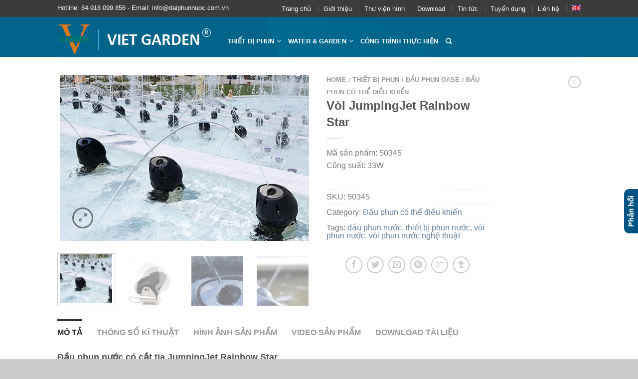

--- FILE ---
content_type: text/html; charset=UTF-8
request_url: https://daiphunnuoc.com.vn/san-pham/thiet-bi-phun-oase/dau-phun-oase/dau-phun-dieu-khien/voi-jumpingjet-rainbow-star/
body_size: 25865
content:
<!DOCTYPE html>
<!--[if lte IE 9 ]><html class="ie lt-ie9" lang="vi-VN" prefix="og: https://ogp.me/ns#"> <![endif]-->
<!--[if (gte IE 9)|!(IE)]><!--><html lang="vi-VN" prefix="og: https://ogp.me/ns#"> <!--<![endif]-->
<head><script data-no-optimize="1">var litespeed_docref=sessionStorage.getItem("litespeed_docref");litespeed_docref&&(Object.defineProperty(document,"referrer",{get:function(){return litespeed_docref}}),sessionStorage.removeItem("litespeed_docref"));</script>
	<meta charset="UTF-8" />
	<meta name="viewport" content="width=device-width, initial-scale=1.0, maximum-scale=1.0, user-scalable=no" />
	<link rel="profile" href="https://gmpg.org/xfn/11" />
	<link rel="pingback" href="https://daiphunnuoc.com.vn/xmlrpc.php" />
	
	<link rel="alternate" hreflang="vi" href="https://daiphunnuoc.com.vn/san-pham/thiet-bi-phun-oase/dau-phun-oase/dau-phun-dieu-khien/voi-jumpingjet-rainbow-star/" />
<link rel="alternate" hreflang="en" href="https://daiphunnuoc.com.vn/en/san-pham/fountains-lakes/nozzles/controllable-nozzles/jumpingjet-rainbow-star-dmx/" />
<link rel="alternate" hreflang="x-default" href="https://daiphunnuoc.com.vn/san-pham/thiet-bi-phun-oase/dau-phun-oase/dau-phun-dieu-khien/voi-jumpingjet-rainbow-star/" />

<!-- Search Engine Optimization by Rank Math - https://rankmath.com/ -->
<title>Vòi phun JumpingJet Rainbow Star - Đài Phun Nước chính hãng OASE</title>
<meta name="description" content="Vòi phun Jumping Jet có khả năng làm tia nước xuất hiện và biến mất một cách đột ngột; là điểm nổi bật có sức thu hút rất lớn tại các công viên giải trí, hội chợ thương mại và trung tâm triển lãm."/>
<meta name="robots" content="follow, index, max-snippet:-1, max-video-preview:-1, max-image-preview:large"/>
<link rel="canonical" href="https://daiphunnuoc.com.vn/san-pham/thiet-bi-phun-oase/dau-phun-oase/dau-phun-dieu-khien/voi-jumpingjet-rainbow-star/" />
<meta property="og:locale" content="vi_VN" />
<meta property="og:type" content="product" />
<meta property="og:title" content="Vòi phun JumpingJet Rainbow Star - Đài Phun Nước chính hãng OASE" />
<meta property="og:description" content="Vòi phun Jumping Jet có khả năng làm tia nước xuất hiện và biến mất một cách đột ngột; là điểm nổi bật có sức thu hút rất lớn tại các công viên giải trí, hội chợ thương mại và trung tâm triển lãm." />
<meta property="og:url" content="https://daiphunnuoc.com.vn/san-pham/thiet-bi-phun-oase/dau-phun-oase/dau-phun-dieu-khien/voi-jumpingjet-rainbow-star/" />
<meta property="og:updated_time" content="2021-05-04T15:34:11+07:00" />
<meta property="og:image" content="https://daiphunnuoc.com.vn/wp-content/uploads/sites/5/2017/08/97b46a161b.jpg" />
<meta property="og:image:secure_url" content="https://daiphunnuoc.com.vn/wp-content/uploads/sites/5/2017/08/97b46a161b.jpg" />
<meta property="og:image:width" content="500" />
<meta property="og:image:height" content="333" />
<meta property="og:image:alt" content="Vòi phun" />
<meta property="og:image:type" content="image/jpeg" />
<meta property="product:price:currency" content="VND" />
<meta property="product:availability" content="instock" />
<meta name="twitter:card" content="summary_large_image" />
<meta name="twitter:title" content="Vòi phun JumpingJet Rainbow Star - Đài Phun Nước chính hãng OASE" />
<meta name="twitter:description" content="Vòi phun Jumping Jet có khả năng làm tia nước xuất hiện và biến mất một cách đột ngột; là điểm nổi bật có sức thu hút rất lớn tại các công viên giải trí, hội chợ thương mại và trung tâm triển lãm." />
<meta name="twitter:image" content="https://daiphunnuoc.com.vn/wp-content/uploads/sites/5/2017/08/97b46a161b.jpg" />
<meta name="twitter:label1" content="Price" />
<meta name="twitter:data1" content="0&#8363;" />
<meta name="twitter:label2" content="Availability" />
<meta name="twitter:data2" content="In stock" />
<script type="application/ld+json" class="rank-math-schema">{"@context":"https://schema.org","@graph":[{"@type":"Organization","@id":"https://daiphunnuoc.com.vn/#organization","name":"\u0110\u00e0i phun n\u01b0\u1edbc Viet Garden"},{"@type":"WebSite","@id":"https://daiphunnuoc.com.vn/#website","url":"https://daiphunnuoc.com.vn","publisher":{"@id":"https://daiphunnuoc.com.vn/#organization"},"inLanguage":"vi-VN"},{"@type":"ImageObject","@id":"https://daiphunnuoc.com.vn/wp-content/uploads/sites/5/2017/08/97b46a161b.jpg","url":"https://daiphunnuoc.com.vn/wp-content/uploads/sites/5/2017/08/97b46a161b.jpg","width":"500","height":"333","inLanguage":"vi-VN"},{"@type":"ItemPage","@id":"https://daiphunnuoc.com.vn/san-pham/thiet-bi-phun-oase/dau-phun-oase/dau-phun-dieu-khien/voi-jumpingjet-rainbow-star/#webpage","url":"https://daiphunnuoc.com.vn/san-pham/thiet-bi-phun-oase/dau-phun-oase/dau-phun-dieu-khien/voi-jumpingjet-rainbow-star/","name":"V\u00f2i phun JumpingJet Rainbow Star - \u0110\u00e0i Phun N\u01b0\u1edbc ch\u00ednh h\u00e3ng OASE","datePublished":"2017-08-22T13:49:04+07:00","dateModified":"2021-05-04T15:34:11+07:00","isPartOf":{"@id":"https://daiphunnuoc.com.vn/#website"},"primaryImageOfPage":{"@id":"https://daiphunnuoc.com.vn/wp-content/uploads/sites/5/2017/08/97b46a161b.jpg"},"inLanguage":"vi-VN"},{"@type":"Product","name":"V\u00f2i phun JumpingJet Rainbow Star - \u0110\u00e0i Phun N\u01b0\u1edbc ch\u00ednh h\u00e3ng OASE","description":"V\u00f2i phun Jumping Jet c\u00f3 kh\u1ea3 n\u0103ng l\u00e0m tia n\u01b0\u1edbc xu\u1ea5t hi\u1ec7n v\u00e0 bi\u1ebfn m\u1ea5t m\u1ed9t c\u00e1ch \u0111\u1ed9t ng\u1ed9t; l\u00e0 \u0111i\u1ec3m n\u1ed5i b\u1eadt c\u00f3 s\u1ee9c thu h\u00fat r\u1ea5t l\u1edbn t\u1ea1i c\u00e1c c\u00f4ng vi\u00ean gi\u1ea3i tr\u00ed, h\u1ed9i ch\u1ee3 th\u01b0\u01a1ng m\u1ea1i v\u00e0 trung t\u00e2m tri\u1ec3n l\u00e3m.","sku":"50345","category":"THI\u1ebeT B\u1eca PHUN &gt; \u0110\u1ea6U PHUN OASE &gt; \u0110\u1ea7u phun c\u00f3 th\u1ec3 \u0111i\u1ec1u khi\u1ec3n","mainEntityOfPage":{"@id":"https://daiphunnuoc.com.vn/san-pham/thiet-bi-phun-oase/dau-phun-oase/dau-phun-dieu-khien/voi-jumpingjet-rainbow-star/#webpage"},"image":[{"@type":"ImageObject","url":"https://daiphunnuoc.com.vn/wp-content/uploads/sites/5/2017/08/97b46a161b.jpg","height":"333","width":"500"},{"@type":"ImageObject","url":"https://daiphunnuoc.com.vn/wp-content/uploads/sites/5/2017/08/500x333-1.jpg","height":"333","width":"500"},{"@type":"ImageObject","url":"https://daiphunnuoc.com.vn/wp-content/uploads/sites/5/2017/08/500x333-2.jpg","height":"333","width":"500"},{"@type":"ImageObject","url":"https://daiphunnuoc.com.vn/wp-content/uploads/sites/5/2017/08/0d9817651c.jpg","height":"333","width":"500"}],"@id":"https://daiphunnuoc.com.vn/san-pham/thiet-bi-phun-oase/dau-phun-oase/dau-phun-dieu-khien/voi-jumpingjet-rainbow-star/#richSnippet"}]}</script>
<!-- /Rank Math WordPress SEO plugin -->

<link rel='dns-prefetch' href='//fonts.googleapis.com' />
<link rel="alternate" type="application/rss+xml" title="Đài phun nước Viet Garden &raquo; Feed" href="https://daiphunnuoc.com.vn/feed/" />
<link rel="alternate" title="oEmbed (JSON)" type="application/json+oembed" href="https://daiphunnuoc.com.vn/wp-json/oembed/1.0/embed?url=https%3A%2F%2Fdaiphunnuoc.com.vn%2Fsan-pham%2Fthiet-bi-phun-oase%2Fdau-phun-oase%2Fdau-phun-dieu-khien%2Fvoi-jumpingjet-rainbow-star%2F" />
<link rel="alternate" title="oEmbed (XML)" type="text/xml+oembed" href="https://daiphunnuoc.com.vn/wp-json/oembed/1.0/embed?url=https%3A%2F%2Fdaiphunnuoc.com.vn%2Fsan-pham%2Fthiet-bi-phun-oase%2Fdau-phun-oase%2Fdau-phun-dieu-khien%2Fvoi-jumpingjet-rainbow-star%2F&#038;format=xml" />
<style id='wp-img-auto-sizes-contain-inline-css' type='text/css'>
img:is([sizes=auto i],[sizes^="auto," i]){contain-intrinsic-size:3000px 1500px}
/*# sourceURL=wp-img-auto-sizes-contain-inline-css */
</style>

<link rel='stylesheet' id='sdm-styles-css' href='https://daiphunnuoc.com.vn/wp-content/plugins/simple-download-monitor/css/sdm_wp_styles.css?ver=6.9' type='text/css' media='all' />
<style id='wp-emoji-styles-inline-css' type='text/css'>

	img.wp-smiley, img.emoji {
		display: inline !important;
		border: none !important;
		box-shadow: none !important;
		height: 1em !important;
		width: 1em !important;
		margin: 0 0.07em !important;
		vertical-align: -0.1em !important;
		background: none !important;
		padding: 0 !important;
	}
/*# sourceURL=wp-emoji-styles-inline-css */
</style>
<link rel='stylesheet' id='wp-block-library-css' href='https://daiphunnuoc.com.vn/wp-includes/css/dist/block-library/style.css?ver=6.9' type='text/css' media='all' />
<link rel='stylesheet' id='wc-blocks-style-css' href='https://daiphunnuoc.com.vn/wp-content/plugins/woocommerce/assets/client/blocks/wc-blocks.css?ver=1769615984' type='text/css' media='all' />
<style id='global-styles-inline-css' type='text/css'>
:root{--wp--preset--aspect-ratio--square: 1;--wp--preset--aspect-ratio--4-3: 4/3;--wp--preset--aspect-ratio--3-4: 3/4;--wp--preset--aspect-ratio--3-2: 3/2;--wp--preset--aspect-ratio--2-3: 2/3;--wp--preset--aspect-ratio--16-9: 16/9;--wp--preset--aspect-ratio--9-16: 9/16;--wp--preset--color--black: #000000;--wp--preset--color--cyan-bluish-gray: #abb8c3;--wp--preset--color--white: #ffffff;--wp--preset--color--pale-pink: #f78da7;--wp--preset--color--vivid-red: #cf2e2e;--wp--preset--color--luminous-vivid-orange: #ff6900;--wp--preset--color--luminous-vivid-amber: #fcb900;--wp--preset--color--light-green-cyan: #7bdcb5;--wp--preset--color--vivid-green-cyan: #00d084;--wp--preset--color--pale-cyan-blue: #8ed1fc;--wp--preset--color--vivid-cyan-blue: #0693e3;--wp--preset--color--vivid-purple: #9b51e0;--wp--preset--gradient--vivid-cyan-blue-to-vivid-purple: linear-gradient(135deg,rgb(6,147,227) 0%,rgb(155,81,224) 100%);--wp--preset--gradient--light-green-cyan-to-vivid-green-cyan: linear-gradient(135deg,rgb(122,220,180) 0%,rgb(0,208,130) 100%);--wp--preset--gradient--luminous-vivid-amber-to-luminous-vivid-orange: linear-gradient(135deg,rgb(252,185,0) 0%,rgb(255,105,0) 100%);--wp--preset--gradient--luminous-vivid-orange-to-vivid-red: linear-gradient(135deg,rgb(255,105,0) 0%,rgb(207,46,46) 100%);--wp--preset--gradient--very-light-gray-to-cyan-bluish-gray: linear-gradient(135deg,rgb(238,238,238) 0%,rgb(169,184,195) 100%);--wp--preset--gradient--cool-to-warm-spectrum: linear-gradient(135deg,rgb(74,234,220) 0%,rgb(151,120,209) 20%,rgb(207,42,186) 40%,rgb(238,44,130) 60%,rgb(251,105,98) 80%,rgb(254,248,76) 100%);--wp--preset--gradient--blush-light-purple: linear-gradient(135deg,rgb(255,206,236) 0%,rgb(152,150,240) 100%);--wp--preset--gradient--blush-bordeaux: linear-gradient(135deg,rgb(254,205,165) 0%,rgb(254,45,45) 50%,rgb(107,0,62) 100%);--wp--preset--gradient--luminous-dusk: linear-gradient(135deg,rgb(255,203,112) 0%,rgb(199,81,192) 50%,rgb(65,88,208) 100%);--wp--preset--gradient--pale-ocean: linear-gradient(135deg,rgb(255,245,203) 0%,rgb(182,227,212) 50%,rgb(51,167,181) 100%);--wp--preset--gradient--electric-grass: linear-gradient(135deg,rgb(202,248,128) 0%,rgb(113,206,126) 100%);--wp--preset--gradient--midnight: linear-gradient(135deg,rgb(2,3,129) 0%,rgb(40,116,252) 100%);--wp--preset--font-size--small: 13px;--wp--preset--font-size--medium: 20px;--wp--preset--font-size--large: 36px;--wp--preset--font-size--x-large: 42px;--wp--preset--spacing--20: 0.44rem;--wp--preset--spacing--30: 0.67rem;--wp--preset--spacing--40: 1rem;--wp--preset--spacing--50: 1.5rem;--wp--preset--spacing--60: 2.25rem;--wp--preset--spacing--70: 3.38rem;--wp--preset--spacing--80: 5.06rem;--wp--preset--shadow--natural: 6px 6px 9px rgba(0, 0, 0, 0.2);--wp--preset--shadow--deep: 12px 12px 50px rgba(0, 0, 0, 0.4);--wp--preset--shadow--sharp: 6px 6px 0px rgba(0, 0, 0, 0.2);--wp--preset--shadow--outlined: 6px 6px 0px -3px rgb(255, 255, 255), 6px 6px rgb(0, 0, 0);--wp--preset--shadow--crisp: 6px 6px 0px rgb(0, 0, 0);}:where(.is-layout-flex){gap: 0.5em;}:where(.is-layout-grid){gap: 0.5em;}body .is-layout-flex{display: flex;}.is-layout-flex{flex-wrap: wrap;align-items: center;}.is-layout-flex > :is(*, div){margin: 0;}body .is-layout-grid{display: grid;}.is-layout-grid > :is(*, div){margin: 0;}:where(.wp-block-columns.is-layout-flex){gap: 2em;}:where(.wp-block-columns.is-layout-grid){gap: 2em;}:where(.wp-block-post-template.is-layout-flex){gap: 1.25em;}:where(.wp-block-post-template.is-layout-grid){gap: 1.25em;}.has-black-color{color: var(--wp--preset--color--black) !important;}.has-cyan-bluish-gray-color{color: var(--wp--preset--color--cyan-bluish-gray) !important;}.has-white-color{color: var(--wp--preset--color--white) !important;}.has-pale-pink-color{color: var(--wp--preset--color--pale-pink) !important;}.has-vivid-red-color{color: var(--wp--preset--color--vivid-red) !important;}.has-luminous-vivid-orange-color{color: var(--wp--preset--color--luminous-vivid-orange) !important;}.has-luminous-vivid-amber-color{color: var(--wp--preset--color--luminous-vivid-amber) !important;}.has-light-green-cyan-color{color: var(--wp--preset--color--light-green-cyan) !important;}.has-vivid-green-cyan-color{color: var(--wp--preset--color--vivid-green-cyan) !important;}.has-pale-cyan-blue-color{color: var(--wp--preset--color--pale-cyan-blue) !important;}.has-vivid-cyan-blue-color{color: var(--wp--preset--color--vivid-cyan-blue) !important;}.has-vivid-purple-color{color: var(--wp--preset--color--vivid-purple) !important;}.has-black-background-color{background-color: var(--wp--preset--color--black) !important;}.has-cyan-bluish-gray-background-color{background-color: var(--wp--preset--color--cyan-bluish-gray) !important;}.has-white-background-color{background-color: var(--wp--preset--color--white) !important;}.has-pale-pink-background-color{background-color: var(--wp--preset--color--pale-pink) !important;}.has-vivid-red-background-color{background-color: var(--wp--preset--color--vivid-red) !important;}.has-luminous-vivid-orange-background-color{background-color: var(--wp--preset--color--luminous-vivid-orange) !important;}.has-luminous-vivid-amber-background-color{background-color: var(--wp--preset--color--luminous-vivid-amber) !important;}.has-light-green-cyan-background-color{background-color: var(--wp--preset--color--light-green-cyan) !important;}.has-vivid-green-cyan-background-color{background-color: var(--wp--preset--color--vivid-green-cyan) !important;}.has-pale-cyan-blue-background-color{background-color: var(--wp--preset--color--pale-cyan-blue) !important;}.has-vivid-cyan-blue-background-color{background-color: var(--wp--preset--color--vivid-cyan-blue) !important;}.has-vivid-purple-background-color{background-color: var(--wp--preset--color--vivid-purple) !important;}.has-black-border-color{border-color: var(--wp--preset--color--black) !important;}.has-cyan-bluish-gray-border-color{border-color: var(--wp--preset--color--cyan-bluish-gray) !important;}.has-white-border-color{border-color: var(--wp--preset--color--white) !important;}.has-pale-pink-border-color{border-color: var(--wp--preset--color--pale-pink) !important;}.has-vivid-red-border-color{border-color: var(--wp--preset--color--vivid-red) !important;}.has-luminous-vivid-orange-border-color{border-color: var(--wp--preset--color--luminous-vivid-orange) !important;}.has-luminous-vivid-amber-border-color{border-color: var(--wp--preset--color--luminous-vivid-amber) !important;}.has-light-green-cyan-border-color{border-color: var(--wp--preset--color--light-green-cyan) !important;}.has-vivid-green-cyan-border-color{border-color: var(--wp--preset--color--vivid-green-cyan) !important;}.has-pale-cyan-blue-border-color{border-color: var(--wp--preset--color--pale-cyan-blue) !important;}.has-vivid-cyan-blue-border-color{border-color: var(--wp--preset--color--vivid-cyan-blue) !important;}.has-vivid-purple-border-color{border-color: var(--wp--preset--color--vivid-purple) !important;}.has-vivid-cyan-blue-to-vivid-purple-gradient-background{background: var(--wp--preset--gradient--vivid-cyan-blue-to-vivid-purple) !important;}.has-light-green-cyan-to-vivid-green-cyan-gradient-background{background: var(--wp--preset--gradient--light-green-cyan-to-vivid-green-cyan) !important;}.has-luminous-vivid-amber-to-luminous-vivid-orange-gradient-background{background: var(--wp--preset--gradient--luminous-vivid-amber-to-luminous-vivid-orange) !important;}.has-luminous-vivid-orange-to-vivid-red-gradient-background{background: var(--wp--preset--gradient--luminous-vivid-orange-to-vivid-red) !important;}.has-very-light-gray-to-cyan-bluish-gray-gradient-background{background: var(--wp--preset--gradient--very-light-gray-to-cyan-bluish-gray) !important;}.has-cool-to-warm-spectrum-gradient-background{background: var(--wp--preset--gradient--cool-to-warm-spectrum) !important;}.has-blush-light-purple-gradient-background{background: var(--wp--preset--gradient--blush-light-purple) !important;}.has-blush-bordeaux-gradient-background{background: var(--wp--preset--gradient--blush-bordeaux) !important;}.has-luminous-dusk-gradient-background{background: var(--wp--preset--gradient--luminous-dusk) !important;}.has-pale-ocean-gradient-background{background: var(--wp--preset--gradient--pale-ocean) !important;}.has-electric-grass-gradient-background{background: var(--wp--preset--gradient--electric-grass) !important;}.has-midnight-gradient-background{background: var(--wp--preset--gradient--midnight) !important;}.has-small-font-size{font-size: var(--wp--preset--font-size--small) !important;}.has-medium-font-size{font-size: var(--wp--preset--font-size--medium) !important;}.has-large-font-size{font-size: var(--wp--preset--font-size--large) !important;}.has-x-large-font-size{font-size: var(--wp--preset--font-size--x-large) !important;}
/*# sourceURL=global-styles-inline-css */
</style>
<style id='core-block-supports-inline-css' type='text/css'>
/**
 * Core styles: block-supports
 */

/*# sourceURL=core-block-supports-inline-css */
</style>

<style id='classic-theme-styles-inline-css' type='text/css'>
/**
 * These rules are needed for backwards compatibility.
 * They should match the button element rules in the base theme.json file.
 */
.wp-block-button__link {
	color: #ffffff;
	background-color: #32373c;
	border-radius: 9999px; /* 100% causes an oval, but any explicit but really high value retains the pill shape. */

	/* This needs a low specificity so it won't override the rules from the button element if defined in theme.json. */
	box-shadow: none;
	text-decoration: none;

	/* The extra 2px are added to size solids the same as the outline versions.*/
	padding: calc(0.667em + 2px) calc(1.333em + 2px);

	font-size: 1.125em;
}

.wp-block-file__button {
	background: #32373c;
	color: #ffffff;
	text-decoration: none;
}

/*# sourceURL=/wp-includes/css/classic-themes.css */
</style>
<link rel='stylesheet' id='kk-star-ratings-css' href='https://daiphunnuoc.com.vn/wp-content/plugins/kk-star-ratings/src/core/public/css/kk-star-ratings.css?ver=5.4.10.3' type='text/css' media='all' />
<style id='woocommerce-inline-inline-css' type='text/css'>
.woocommerce form .form-row .required { visibility: visible; }
/*# sourceURL=woocommerce-inline-inline-css */
</style>
<link rel='stylesheet' id='wpml-legacy-horizontal-list-0-css' href='https://daiphunnuoc.com.vn/wp-content/plugins/sitepress-multilingual-cms/templates/language-switchers/legacy-list-horizontal/style.min.css?ver=1' type='text/css' media='all' />
<link rel='stylesheet' id='wpml-menu-item-0-css' href='https://daiphunnuoc.com.vn/wp-content/plugins/sitepress-multilingual-cms/templates/language-switchers/menu-item/style.min.css?ver=1' type='text/css' media='all' />
<link rel='stylesheet' id='brands-styles-css' href='https://daiphunnuoc.com.vn/wp-content/plugins/woocommerce/assets/css/brands.css?ver=9.9.6' type='text/css' media='all' />
<link rel='stylesheet' id='flatsome-icons-css' href='https://daiphunnuoc.com.vn/wp-content/themes/tuoitudong456/css/fonts.css?ver=3.16.5' type='text/css' media='all' />
<link rel='stylesheet' id='flatsome-animations-css' href='https://daiphunnuoc.com.vn/wp-content/themes/tuoitudong456/css/animations.css?ver=3.16.5' type='text/css' media='all' />
<link rel='stylesheet' id='flatsome-main-css-css' href='https://daiphunnuoc.com.vn/wp-content/themes/tuoitudong456/css/foundation.css?ver=3.16.5' type='text/css' media='all' />
<link rel='stylesheet' id='flatsome-style-css' href='https://daiphunnuoc.com.vn/wp-content/themes/tuoitudong456/style.css?ver=3.16.5' type='text/css' media='all' />
<link rel='stylesheet' id='flatsome-googlefonts-css' href='//fonts.googleapis.com/css?family=customFont%3A300%2C400%2C700%2C900%7CcustomFont%3A300%2C400%2C700%2C900%7CcustomFont%3A300%2C400%2C700%2C900%7CcustomFont%3A300%2C400%2C700%2C900&#038;subset=latin&#038;ver=6.9' type='text/css' media='all' />
<script type="text/javascript" src="https://daiphunnuoc.com.vn/wp-includes/js/jquery/jquery.js?ver=3.7.1" id="jquery-core-js"></script>
<script type="text/javascript" src="https://daiphunnuoc.com.vn/wp-includes/js/jquery/jquery-migrate.js?ver=3.4.1" id="jquery-migrate-js"></script>
<script type="text/javascript" id="sdm-scripts-js-extra">
/* <![CDATA[ */
var sdm_ajax_script = {"ajaxurl":"https://daiphunnuoc.com.vn/wp-admin/admin-ajax.php"};
//# sourceURL=sdm-scripts-js-extra
/* ]]> */
</script>
<script type="text/javascript" src="https://daiphunnuoc.com.vn/wp-content/plugins/simple-download-monitor/js/sdm_wp_scripts.js?ver=6.9" id="sdm-scripts-js"></script>
<script type="text/javascript" src="https://daiphunnuoc.com.vn/wp-content/plugins/woocommerce/assets/js/jquery-blockui/jquery.blockUI.js?ver=2.7.0-wc.9.9.6" id="jquery-blockui-js" defer="defer" data-wp-strategy="defer"></script>
<script type="text/javascript" id="wc-add-to-cart-js-extra">
/* <![CDATA[ */
var wc_add_to_cart_params = {"ajax_url":"/wp-admin/admin-ajax.php","wc_ajax_url":"/?wc-ajax=%%endpoint%%","i18n_view_cart":"View cart","cart_url":"https://daiphunnuoc.com.vn/cart/","is_cart":"","cart_redirect_after_add":"no"};
//# sourceURL=wc-add-to-cart-js-extra
/* ]]> */
</script>
<script type="text/javascript" src="https://daiphunnuoc.com.vn/wp-content/plugins/woocommerce/assets/js/frontend/add-to-cart.js?ver=9.9.6" id="wc-add-to-cart-js" defer="defer" data-wp-strategy="defer"></script>
<script type="text/javascript" id="wc-single-product-js-extra">
/* <![CDATA[ */
var wc_single_product_params = {"i18n_required_rating_text":"Please select a rating","i18n_rating_options":["1 of 5 stars","2 of 5 stars","3 of 5 stars","4 of 5 stars","5 of 5 stars"],"i18n_product_gallery_trigger_text":"View full-screen image gallery","review_rating_required":"yes","flexslider":{"rtl":false,"animation":"slide","smoothHeight":true,"directionNav":false,"controlNav":"thumbnails","slideshow":false,"animationSpeed":500,"animationLoop":false,"allowOneSlide":false},"zoom_enabled":"","zoom_options":[],"photoswipe_enabled":"","photoswipe_options":{"shareEl":false,"closeOnScroll":false,"history":false,"hideAnimationDuration":0,"showAnimationDuration":0},"flexslider_enabled":""};
//# sourceURL=wc-single-product-js-extra
/* ]]> */
</script>
<script type="text/javascript" src="https://daiphunnuoc.com.vn/wp-content/plugins/woocommerce/assets/js/frontend/single-product.js?ver=9.9.6" id="wc-single-product-js" defer="defer" data-wp-strategy="defer"></script>
<script type="text/javascript" src="https://daiphunnuoc.com.vn/wp-content/plugins/woocommerce/assets/js/js-cookie/js.cookie.js?ver=2.1.4-wc.9.9.6" id="js-cookie-js" defer="defer" data-wp-strategy="defer"></script>
<script type="text/javascript" id="woocommerce-js-extra">
/* <![CDATA[ */
var woocommerce_params = {"ajax_url":"/wp-admin/admin-ajax.php","wc_ajax_url":"/?wc-ajax=%%endpoint%%","i18n_password_show":"Show password","i18n_password_hide":"Hide password"};
//# sourceURL=woocommerce-js-extra
/* ]]> */
</script>
<script type="text/javascript" src="https://daiphunnuoc.com.vn/wp-content/plugins/woocommerce/assets/js/frontend/woocommerce.js?ver=9.9.6" id="woocommerce-js" defer="defer" data-wp-strategy="defer"></script>
<link rel="https://api.w.org/" href="https://daiphunnuoc.com.vn/wp-json/" /><link rel="alternate" title="JSON" type="application/json" href="https://daiphunnuoc.com.vn/wp-json/wp/v2/product/397" /><link rel="EditURI" type="application/rsd+xml" title="RSD" href="https://daiphunnuoc.com.vn/xmlrpc.php?rsd" />
<meta name="generator" content="WordPress 6.9" />
<link rel='shortlink' href='https://daiphunnuoc.com.vn/?p=397' />
<meta name="generator" content="WPML ver:4.8.6 stt:1,58;" />
<script type="application/ld+json">{
    "@context": "https://schema.org/",
    "@type": "CreativeWorkSeries",
    "name": "Vòi JumpingJet Rainbow Star",
    "aggregateRating": {
        "@type": "AggregateRating",
        "ratingValue": "5",
        "bestRating": "5",
        "ratingCount": "2"
    }
}</script><meta name=”keywords” content=”đài phun nước, đài phun nước nghệ thuật, phun nước nghệ thuật, nhạc nước, thiết bị đài phun nước, thiết bị phun nước, thiết kế đài phun nước, vòi phun nước nghệ thuật”/>
<meta name="msvalidate.01" content="77C56288C36233B9D2D26472AF3DBF50" />
<meta name="google-site-verification" content="QTAJNmBJu3XEns-vM-LoXv-6Ih9bNy0Kq-fyXeIT1CI" />
<link rel="alternate" href="daiphunnuoc.com.vn" hreflang="vi-vn" />
<link rel="alternate" href="daiphunnuoc.com.vn/en" hreflang="en" />
<!-- Global site tag (gtag.js) - Google Analytics -->
<script async src="https://www.googletagmanager.com/gtag/js?id=UA-108344332-2"></script>
<script>
  window.dataLayer = window.dataLayer || [];
  function gtag(){dataLayer.push(arguments);}
  gtag('js', new Date());

  gtag('config', 'UA-108344332-2');
</script>
<!--[if lt IE 9]><link rel="stylesheet" type="text/css" href="https://daiphunnuoc.com.vn/wp-content/themes/tuoitudong456/css/ie8.css"><script src="//cdn.jsdelivr.net/g/mutationobserver/"></script><script src="//html5shim.googlecode.com/svn/trunk/html5.js"></script><script>var head = document.getElementsByTagName('head')[0],style = document.createElement('style');style.type = 'text/css';style.styleSheet.cssText = ':before,:after{content:none !important';head.appendChild(style);setTimeout(function(){head.removeChild(style);}, 0);</script><![endif]-->	<noscript><style>.woocommerce-product-gallery{ opacity: 1 !important; }</style></noscript>
	
<style type='text/css'>
/* START Styles Simple Side Tab v2.2.2 */
#rum_sst_tab {
    font-family: Arial, sans-serif;
    top: 350px;
    background-color: #005483;
    color: #fff;
    border-style: solid;
    border-width: 0px;
}

#rum_sst_tab:hover {
    background-color: #d92338;
}
.rum_sst_contents {
    position:fixed;
    margin:0;
    padding:6px 13px 8px 13px;
    text-decoration:none;
    text-align:center;
    font-size:15px;
    font-weight:bold;
    border-style:solid;
    display:block;
    z-index:100000;
}
.rum_sst_left {
    left:-2px;
    cursor: pointer;
    -webkit-transform-origin:0 0;
    -moz-transform-origin:0 0;
    -o-transform-origin:0 0;
    -ms-transform-origin:0 0;
    -webkit-transform:rotate(270deg);
    -moz-transform:rotate(270deg);
    -ms-transform:rotate(270deg);
    -o-transform:rotate(270deg);
    transform:rotate(270deg);
    -moz-border-radius-bottomright:10px;
    border-bottom-right-radius:10px;
    -moz-border-radius-bottomleft:10px;
    border-bottom-left-radius:10px;
}
.rum_sst_right {
    right:-1px;
    cursor: pointer;
    -webkit-transform-origin:100% 100%;
    -moz-transform-origin:100% 100%;
    -o-transform-origin:100% 100%;
    -ms-transform-origin:100% 100%;
    -webkit-transform:rotate(-90deg);
    -moz-transform:rotate(-90deg);
    -ms-transform:rotate(-90deg);
    -o-transform:rotate(-90deg);
    transform:rotate(-90deg);
    -moz-border-radius-topright:10px;
    border-top-right-radius:10px;
    -moz-border-radius-topleft:10px;
    border-top-left-radius:10px;
}
.rum_sst_right.less-ie-9 {
    right:-120px;
    filter: progid:DXImageTransform.Microsoft.BasicImage(rotation=1);
}
.rum_sst_left.less-ie-9 {
    filter: progid:DXImageTransform.Microsoft.BasicImage(rotation=3);
}
/* END Styles Simple Side Tab */
</style>
<link rel="icon" href="https://daiphunnuoc.com.vn/wp-content/uploads/sites/5/2016/08/cropped-FAVICON-32x32.png" sizes="32x32" />
<link rel="icon" href="https://daiphunnuoc.com.vn/wp-content/uploads/sites/5/2016/08/cropped-FAVICON-192x192.png" sizes="192x192" />
<link rel="apple-touch-icon" href="https://daiphunnuoc.com.vn/wp-content/uploads/sites/5/2016/08/cropped-FAVICON-180x180.png" />
<meta name="msapplication-TileImage" content="https://daiphunnuoc.com.vn/wp-content/uploads/sites/5/2016/08/cropped-FAVICON-270x270.png" />
<!-- Custom CSS Codes --><style type="text/css"> .top-bar-nav a.nav-top-link,body,p,#top-bar,.cart-inner .nav-dropdown,.nav-dropdown{font-family:customFont,helvetica,arial,sans-serif}.header-nav a.nav-top-link, a.cart-link, .mobile-sidebar a{font-family:customFont,helvetica,arial,sans-serif}h1,h2,h3,h4,h5,h6{font-family:customFont,helvetica,arial,sans-serif}.alt-font{font-family:customFont,Georgia,serif!important;} #masthead{ height:80px;}#logo a img{ max-height:50px} #masthead #logo{width:311px;}#masthead #logo a{max-width:311px} #masthead.stuck.move_down{height:70px;}.wide-nav.move_down{top:70px;}#masthead.stuck.move_down #logo a img{ max-height:60px } ul.header-nav li a {font-size:80%} #masthead{background-color:#fff; background-image:url('https://daiphunnuoc.com.vn/wp-content/uploads/2016/08/bg_header.jpg'); background-repeat:no-repeat ;} .slider-nav-reveal .flickity-prev-next-button, #main-content{background-color:#FFF!important} .wide-nav {background-color:#eee} #top-bar{background-color:#3b3b3b } .ux-timer-text.primary span .alt-button.primary,.callout.style3 .inner .inner-text,.add-to-cart-grid .cart-icon strong,.tagcloud a,.navigation-paging a, .navigation-image a ,ul.page-numbers a, ul.page-numbers li > span,#masthead .mobile-menu a,.alt-button, #logo a, li.mini-cart .cart-icon strong,.widget_product_tag_cloud a, .widget_tag_cloud a,.post-date,#masthead .mobile-menu a.mobile-menu a,.checkout-group h3,.order-review h3 {color:#3b3b3b;}#submit.disabled:hover, #submit.disabled:focus, #submit[disabled]:hover, #submit[disabled]:focus, button.disabled:hover, button.disabled:focus, button[disabled]:hover, button[disabled]:focus, .button.disabled:hover, .button.disabled:focus, .button[disabled]:hover, .button[disabled]:focus, input[type="submit"].disabled:hover, input[type="submit"].disabled:focus, input[type="submit"][disabled]:hover, input[type="submit"][disabled]:focus,#submit.disabled, #submit[disabled], button.disabled, button[disabled], .button.disabled, .button[disabled], input[type="submit"].disabled, input[type="submit"][disabled],button[disabled], .button[disabled],button[disabled]:hover, .button[disabled]:hover, .ux-timer.primary span, .slider-nav-circle .flickity-prev-next-button:hover svg, .slider-nav-circle .flickity-prev-next-button:hover .arrow, .ux-box.ux-text-badge:hover .ux-box-text, .ux-box.ux-text-overlay .ux-box-image,.ux-header-element a:hover,.featured-table.ux_price_table .title,.scroll-to-bullets a strong,.scroll-to-bullets a.active,.scroll-to-bullets a:hover,.tabbed-content.pos_pills ul.tabs li.active a,.ux_hotspot,ul.page-numbers li > span,.label-new.menu-item a:after,.add-to-cart-grid .cart-icon strong:hover,.text-box-primary, .navigation-paging a:hover, .navigation-image a:hover ,.next-prev-nav .prod-dropdown > a:hover,ul.page-numbers a:hover,.widget_product_tag_cloud a:hover,.widget_tag_cloud a:hover,.custom-cart-count,.iosSlider .sliderNav a:hover span, li.mini-cart.active .cart-icon strong,.product-image .quick-view, .product-image .product-bg, #submit, button, #submit, button, .button, input[type="submit"],li.mini-cart.active .cart-icon strong,.post-item:hover .post-date,.blog_shortcode_item:hover .post-date,.column-slider .sliderNav a:hover,.ux_banner {background-color:#3b3b3b}button[disabled], .button[disabled],.slider-nav-circle .flickity-prev-next-button:hover svg, .slider-nav-circle .flickity-prev-next-button:hover .arrow, .ux-header-element a:hover,.featured-table.ux_price_table,.text-bordered-primary,.callout.style3 .inner,ul.page-numbers li > span,.add-to-cart-grid .cart-icon strong, .add-to-cart-grid .cart-icon-handle,.add-to-cart-grid.loading .cart-icon strong,.navigation-paging a, .navigation-image a ,ul.page-numbers a ,ul.page-numbers a:hover,.post.sticky,.widget_product_tag_cloud a, .widget_tag_cloud a,.next-prev-nav .prod-dropdown > a:hover,.iosSlider .sliderNav a:hover span,.column-slider .sliderNav a:hover,.woocommerce .order-review, .woocommerce-checkout form.login,.button, button, li.mini-cart .cart-icon strong,li.mini-cart .cart-icon .cart-icon-handle,.post-date{border-color:#3b3b3b;}.blockUI:before,.processing:before,.ux-loading{border-left-color:#3b3b3b;}.primary.alt-button:hover,.button.alt-button:hover{background-color:#3b3b3b!important}.flickity-prev-next-button:hover svg, .flickity-prev-next-button:hover .arrow, .featured-box:hover svg, .featured-img svg:hover{fill:#3b3b3b!important;}.slider-nav-circle .flickity-prev-next-button:hover svg, .slider-nav-circle .flickity-prev-next-button:hover .arrow, .featured-box:hover .featured-img-circle svg{fill:#FFF!important;}.featured-box:hover .featured-img-circle{background-color:#3b3b3b!important; border-color:#3b3b3b!important;} .star-rating:before, .woocommerce-page .star-rating:before, .star-rating span:before{color:#d26e4b}.secondary.alt-button,li.menu-sale a{color:#d26e4b!important}.secondary-bg.button.alt-button.success:hover,.label-sale.menu-item a:after,.mini-cart:hover .custom-cart-count,.callout .inner,.button.secondary,.button.checkout,#submit.secondary, button.secondary, .button.secondary, input[type="submit"].secondary{background-color:#d26e4b}.button.secondary,.button.secondary{border-color:#d26e4b;}.secondary.alt-button:hover{color:#FFF!important;background-color:#d26e4b!important}ul.page-numbers li > span{color:#FFF;} .callout.style3 .inner.success-bg .inner-text,.woocommerce-message{color:#7a9c59!important}.success-bg,.woocommerce-message:before,.woocommerce-message:after{color:#FFF!important; background-color:#7a9c59}.label-popular.menu-item a:after,.add-to-cart-grid.loading .cart-icon strong,.add-to-cart-grid.added .cart-icon strong{background-color:#7a9c59;border-color:#7a9c59;}.add-to-cart-grid.loading .cart-icon .cart-icon-handle,.add-to-cart-grid.added .cart-icon .cart-icon-handle{border-color:#7a9c59}.product-image:hover .add-to-cart-grid{bottom:10px;}.label-new.menu-item > a:after{content:"New";}.label-hot.menu-item > a:after{content:"Hot";}.label-sale.menu-item > a:after{content:"Sale";}.label-popular.menu-item > a:after{content:"Popular";}.featured_item_image{max-height:250px}.callout .inner.callout-new-bg{background-color:#7a9c59!important;}.callout.style3 .inner.callout-new-bg{background-color:none!important;border-color:#7a9c59!important}#lang_sel{z-index:10;width:100%}#lang_sel li{width:100%;}.menu-item-language .sub-menu{ padding:10px; left:auto;right:0;width:180px;}.menu-item-language .sub-menu li{margin:0;padding:0;width:100%}.sub-menu.submenu-languages a{color:#777!important;font-size:95%; display:block;text-transform:uppercase;padding:10px 0;border-bottom:1px solid #EEE;}.sub-menu.submenu-languages a:hover{color:#000!important;border-bottom:1px solid #EEE;}.sub-menu.submenu-languages li:last-child a{border:0}.sub-menu.submenu-languages .iclflag{margin-right:5px;} ul.header-nav li .nav-dropdown > ul > li.menu-parent-item > a {border-bottom:1px solid #f2f2f2 !important;color:#ff7802;font-weight:bold;}.widget {margin-bottom:0px;}#logo a img {max-height:66px;}ul.header-nav a.nav-top-link {color:#ffffff;opacity:1;}ul.header-nav li.active a.nav-top-link {color:#ff7802;}.testimonial_text .test_name {display:inline-block;font-weight:bold;}.testimonial_text {font-style:italic;}div, dl, dt, dd, ul, ol, li, h1, h2, h3, h4, h5, h6, pre, form, p, blockquote, th, td {direction:ltr;}.text-left {text-align:left !important;}.dark { color:#01648b;}.dark-header #masthead #logo a, .dark .testimonial_text .test_company, .dark-header #masthead .wide-nav-search, .dark-header .wide-nav-right {color:#FF3300 !important;}.testimonial_text .test_company {display:inline-block;margin-left:5px;color:#777;}table {margin-bottom:0;width:100%;}.footer {border-top:1px solid #eeeeee;padding:0px 0 0;}.absolute-footer {padding:10px 0;}.social-icons {line-height:100%;padding:5px;text-align:center;}.social-icons .icon, .yith-wcwl-share li a {border:2px solid #cccccc;border-radius:99px;color:#cccccc;display:inline-block;font-size:16px;height:34px;line-height:31px;margin:0 5px 0px 0;padding:0;position:relative;text-align:center;width:34px;}ul.header-nav li .nav-dropdown li a {border-bottom:1px solid #f2f2f2;display:block;font-size:78%;font-weight:normal;margin-right:20px;padding:8px 0;color:#fff;}ul.header-nav li .nav-dropdown > ul > li.menu-parent-item {float:left !important;width:190px !important;}ul.header-nav li .nav-dropdown a:hover {color:#ff7802;}.nav-dropdown {background:#01648b none repeat scroll 0 0;border:3px solid #dddddd;box-shadow:2px 2px 10px 2px rgba(0, 0, 0, 0.1);margin-top:10px;padding:20px 10px 20px 30px;position:absolute;z-index:999;}.row.container {margin-bottom:0 !important;}p {font-size:1em;font-weight:normal;line-height:1.6;margin-top:10px;text-rendering:optimizelegibility;}.row.container > .columns {margin-bottom:10px;}h1 {font-size:2em;}h1, h2, h3, h4, h5, h6 {font-style:normal;margin-bottom:0;margin-top:0;text-rendering:optimizelegibility;}.copyright-footer {color:#ffffff;opacity:1;}.product-small p.category {font-size:100%;font-weight:bolder;text-transform:uppercase;}.product-small .name {font-size:100%;}.product-gallery-slider img, .product-thumbnails img {backface-visibility:hidden;min-width:100%;padding:5px;}.product_meta > span {border-top:1px dotted #dddddd;display:block;font-size:100%;padding:7px 0;}.column-inner ul, .column-inner ol, .entry-content > ul, .short-description > ul, .tabs-inner ul, .tabs-inner ol, .accordion-inner ul, .accordion-inner ol, .woocommerce > ul, .woocommerce > ol {margin-top:10px;margin-left:0px;}ul, ol, dl {font-family:inherit;font-size:1em;line-height:1.6;margin-bottom:0;}@media only screen and (min-width:768px) and (max-width:991px) {.large-block-grid-4 > li, .large-block-grid-4 > div > div > li {padding:0 0.625em 1.25em;width:35%;}}#top-bar .html_2 {display:none;}@media only screen and (max-width:400px) {#top-bar .html, .top-bar-nav {display:none;}#top-bar .html_2 {display:block;}}.footer-2-mobile {display:none;}@media only screen and (max-width:600px) {.tb-footer-2 {display:none;}.footer-2-mobile{display:inline;}}.flag_en{float:right; padding:6px 15px;}.flag_en_2{display:none;}@media only screen and (max-width:768px) {.flag_en_2{display:inline; margin-left:10px;}.flag_en{display:none;}}@media only screen and (max-width:400px) {.flag_en_2{display:block; padding-top:10px;}.flag_en{display:none;}}h1.entry-title {font-size:1.5em;margin:0 0 5px;word-wrap:break-word;}.product-small p.category{display:none;}body.archive h1.page-title, body.search-results h1.page-title {color:#777777;display:none;font-size:120%;margin-bottom:30px;text-align:center;text-transform:uppercase;}.ux-box h1, .ux-box h2, .ux-box h3, .ux-box h4, .ux-box h5 {font-size:13px;line-height:120%;}.sdm_download_thumbnail_image {float:left !important;height:150px !important;margin-right:10px !important;width:110px !important;}.sdm_download_title {float:left;font-size:19px;font-weight:bold;line-height:75px;}.tabbed-content ul.tabs li a {border-top:4px solid rgba(0, 0, 0, 0);color:#999999;display:block;font-size:100%;font-weight:bold;margin-right:25px;padding:10px 0;text-transform:uppercase;transition:border 200ms ease-out 0s;}.testimonial_text .test_company {color:#777777;display:inline-block;margin-left:0px;}.column-inner ul, .column-inner ol, .entry-content > ul, .short-description > ul, .tabs-inner ul, .tabs-inner ol, .accordion-inner ul, .accordion-inner ol, .woocommerce > ul, .woocommerce > ol{margin-left:15px;margin-top:10px;}.price {display:none;}@media only screen and (max-width:48em) {.mobile-sidebar .top-bar-mob li.menu-item a {font-size:100%;font-weight:normal;padding:15px 0;text-transform:none;}.small-block-grid-1 > li, .small-block-grid-1 > div > div > li {padding:0 0.625em 1.25em;width:50%;}.small-block-grid-1 > li:nth-of-type(n+1), .small-block-grid-1 > div > div > li:nth-of-type(n+1) {clear:none;}}</style></head>

<body data-rsssl=1 class="wp-singular product-template-default single single-product postid-397 wp-theme-tuoitudong456 theme-tuoitudong456 woocommerce woocommerce-page woocommerce-no-js antialiased group-blog sticky_header breadcrumb-normal no-prices full-width">
<script>(function(d, s, id) {
  var js, fjs = d.getElementsByTagName(s)[0];
  if (d.getElementById(id)) return;
  js = d.createElement(s); js.id = id;
  js.src = 'https://connect.facebook.net/vi_VN/sdk.js#xfbml=1&version=v3.1';
  fjs.parentNode.insertBefore(js, fjs);
}(document, 'script', 'facebook-jssdk'));</script>

	<div id="wrapper">
		<div class="header-wrapper before-sticky">
				<div id="top-bar">
			<div class="row">
				<div class="large-12 columns">
					<!-- left text -->
					<div class="left-text left">
						<div class="html">Hotline: 84-918 099 856  - Email: info@daiphunnuoc.com.vn</div><!-- .html -->
						<div class="html_2">Hotline: 84-918 099 856 <br><br> Email: info@solenoidvalve.vn</div>
						<!-- Flag 2 -->
						<div class="flag_en_2">
<div class="wpml-ls-statics-shortcode_actions wpml-ls wpml-ls-legacy-list-horizontal">
	<ul role="menu"><li class="wpml-ls-slot-shortcode_actions wpml-ls-item wpml-ls-item-vi wpml-ls-current-language wpml-ls-first-item wpml-ls-item-legacy-list-horizontal" role="none">
				<a href="https://daiphunnuoc.com.vn/san-pham/thiet-bi-phun-oase/dau-phun-oase/dau-phun-dieu-khien/voi-jumpingjet-rainbow-star/" class="wpml-ls-link" role="menuitem" >
                                                        <img
            class="wpml-ls-flag"
            src="https://daiphunnuoc.com.vn/wp-content/plugins/sitepress-multilingual-cms/res/flags/vi.png"
            alt=""
            width=18
            height=12
    /><span class="wpml-ls-native" role="menuitem">Tiếng Việt</span></a>
			</li><li class="wpml-ls-slot-shortcode_actions wpml-ls-item wpml-ls-item-en wpml-ls-last-item wpml-ls-item-legacy-list-horizontal" role="none">
				<a href="https://daiphunnuoc.com.vn/en/san-pham/fountains-lakes/nozzles/controllable-nozzles/jumpingjet-rainbow-star-dmx/" class="wpml-ls-link" role="menuitem"  aria-label="Switch to English" title="Switch to English" >
                                                        <img
            class="wpml-ls-flag"
            src="https://daiphunnuoc.com.vn/wp-content/plugins/sitepress-multilingual-cms/res/flags/en.png"
            alt=""
            width=18
            height=12
    /><span class="wpml-ls-native" lang="en">English</span></a>
			</li></ul>
</div>
</div>
						<!-- End Flag 2 -->
					</div>
					
					<!-- top bar right -->
					<div class="right-text right">

							<ul id="menu-top-bar-menu" class="top-bar-nav">
								<li id="menu-item-13435" class="menu-item menu-item-type-post_type menu-item-object-page menu-item-home menu-item-13435"><a href="https://daiphunnuoc.com.vn/" class="nav-top-link">Trang chủ</a></li>
<li id="menu-item-2914" class="menu-item menu-item-type-custom menu-item-object-custom menu-item-2914"><a href="https://daiphunnuoc.com.vn/gioi-thieu" class="nav-top-link">Giới thiệu</a></li>
<li id="menu-item-2915" class="menu-item menu-item-type-custom menu-item-object-custom menu-item-2915"><a href="https://daiphunnuoc.com.vn/thu-vien-hinh" class="nav-top-link">Thư viện hình</a></li>
<li id="menu-item-2916" class="menu-item menu-item-type-custom menu-item-object-custom menu-item-2916"><a href="https://daiphunnuoc.com.vn/download" class="nav-top-link">Download</a></li>
<li id="menu-item-13433" class="menu-item menu-item-type-custom menu-item-object-custom menu-item-13433"><a href="https://daiphunnuoc.com.vn/tin-tuc" class="nav-top-link">Tin tức</a></li>
<li id="menu-item-13434" class="menu-item menu-item-type-post_type menu-item-object-page menu-item-13434"><a href="https://daiphunnuoc.com.vn/tuyen-dung/" class="nav-top-link">Tuyển dụng</a></li>
<li id="menu-item-2918" class="menu-item menu-item-type-custom menu-item-object-custom menu-item-2918"><a href="https://daiphunnuoc.com.vn/lien-he" class="nav-top-link">Liên hệ</a></li>
<li id="menu-item-wpml-ls-665-en" class="menu-item wpml-ls-slot-665 wpml-ls-item wpml-ls-item-en wpml-ls-menu-item wpml-ls-first-item wpml-ls-last-item menu-item-type-wpml_ls_menu_item menu-item-object-wpml_ls_menu_item menu-item-wpml-ls-665-en"><a title="Switch to English" href="https://daiphunnuoc.com.vn/en/san-pham/fountains-lakes/nozzles/controllable-nozzles/jumpingjet-rainbow-star-dmx/" class="nav-top-link"><img
            class="wpml-ls-flag"
            src="https://daiphunnuoc.com.vn/wp-content/plugins/sitepress-multilingual-cms/res/flags/en.png"
            alt="English"
            
            
    /></a></li>

			                        
			                        
																</ul>
					</div><!-- top bar right -->
				</div><!-- .large-12 columns -->
			</div><!-- .row -->
		</div><!-- .#top-bar -->
				<header id="masthead" class="site-header" role="banner">
			<div class="row"> 
				<div class="large-12 columns header-container">
					<div class="mobile-menu show-for-small">
						<a href="#jPanelMenu" class="off-canvas-overlay" data-pos="left" data-color="light"><span class="icon-menu"></span></a>
					</div><!-- end mobile menu -->

					 
					<div id="logo" class="logo-left">
						<a href="https://daiphunnuoc.com.vn/" title="Đài phun nước Viet Garden - Đài phun nước, phun nước nghệ thuật, nhạc nước" rel="home">
							<img src="https://daiphunnuoc.com.vn/wp-content/uploads/2016/08/LOGO.png" class="header_logo " alt="Đài phun nước Viet Garden"/>						</a>
					</div><!-- .logo -->
					
					<div class="left-links">
													<ul id="site-navigation" class="header-nav">
																
								
									<li id="menu-item-124" class="menu-item menu-item-type-taxonomy menu-item-object-product_cat current-product-ancestor menu-item-has-children menu-parent-item menu-item-124"><a href="https://daiphunnuoc.com.vn/danh-muc/thiet-bi-phun-oase/" class="nav-top-link">THIẾT BỊ PHUN</a>
<div class=nav-dropdown><ul>
	<li id="menu-item-126" class="menu-item menu-item-type-taxonomy menu-item-object-product_cat current-product-ancestor menu-item-126"><a href="https://daiphunnuoc.com.vn/danh-muc/thiet-bi-phun-oase/dau-phun-oase/">ĐẦU PHUN OASE</a></li>
	<li id="menu-item-15837" class="menu-item menu-item-type-taxonomy menu-item-object-product_cat menu-item-15837"><a href="https://daiphunnuoc.com.vn/danh-muc/thiet-bi-phun-oase/may-bom-oase/">MÁY BƠM OASE</a></li>
	<li id="menu-item-6976" class="menu-item menu-item-type-custom menu-item-object-custom menu-item-6976"><a href="https://daiphunnuoc.com.vn/danh-muc/thiet-bi-phun-oase/thiet-bi-chieu-sang-dau-phun-oase/">Thiết bị chiếu sáng</a></li>
	<li id="menu-item-6977" class="menu-item menu-item-type-custom menu-item-object-custom menu-item-6977"><a href="https://daiphunnuoc.com.vn/danh-muc/thiet-bi-phun-oase/phu-kien-cap-nguon-2/">Phụ kiện cấp nguồn</a></li>
	<li id="menu-item-6984" class="menu-item menu-item-type-custom menu-item-object-custom menu-item-6984"><a href="https://daiphunnuoc.com.vn/danh-muc/thiet-bi-phun-oase/thiet-bi-loc-nuoc-oase/">Thiết bị lọc nước</a></li>
	<li id="menu-item-6985" class="menu-item menu-item-type-custom menu-item-object-custom menu-item-6985"><a href="https://daiphunnuoc.com.vn/danh-muc/thiet-bi-phun-oase/thiet-bi-lam-sach-ho/">Thiết bị làm sạch hồ</a></li>
	<li id="menu-item-6986" class="menu-item menu-item-type-custom menu-item-object-custom menu-item-6986"><a href="https://daiphunnuoc.com.vn/danh-muc/thiet-bi-phun-oase/hoa-chat-xu-ly-ho-nuoc/">Hóa chất xử lí hồ nước</a></li>
	<li id="menu-item-6987" class="menu-item menu-item-type-custom menu-item-object-custom menu-item-6987"><a href="https://daiphunnuoc.com.vn/danh-muc/thiet-bi-phun-oase/phu-kien-dai-phun-nuoc-oase/">Phụ kiện đài phun nước Oase</a></li>
</ul></div>
</li>
<li id="menu-item-317" class="menu-item menu-item-type-taxonomy menu-item-object-product_cat menu-item-has-children menu-parent-item menu-item-317"><a href="https://daiphunnuoc.com.vn/danh-muc/water-garden/" class="nav-top-link">WATER &amp; GARDEN</a>
<div class=nav-dropdown><ul>
	<li id="menu-item-6989" class="menu-item menu-item-type-custom menu-item-object-custom menu-item-6989"><a href="https://daiphunnuoc.com.vn/danh-muc/water-garden/bom-nuoc-thai/">BƠM NƯỚC THẢI</a></li>
	<li id="menu-item-6988" class="menu-item menu-item-type-custom menu-item-object-custom menu-item-6988"><a href="https://daiphunnuoc.com.vn/danh-muc/water-garden/bom-loc-ho-ca/">BƠM LỌC HỒ CÁ</a></li>
	<li id="menu-item-6990" class="menu-item menu-item-type-custom menu-item-object-custom menu-item-6990"><a href="https://daiphunnuoc.com.vn/danh-muc/water-garden/bom-tuoi-tu-dong-oase/">BƠM TƯỚI TỰ ĐỘNG OASE</a></li>
	<li id="menu-item-6991" class="menu-item menu-item-type-custom menu-item-object-custom menu-item-6991"><a href="https://daiphunnuoc.com.vn/danh-muc/water-garden/dai-phun-tieu-canh/">ĐÀI PHUN TIỂU CẢNH</a></li>
	<li id="menu-item-7877" class="menu-item menu-item-type-custom menu-item-object-custom menu-item-7877"><a href="https://daiphunnuoc.com.vn/danh-muc/water-garden/thiet-bi-lam-sach-ho-2/">Thiết bị làm sạch hồ</a></li>
	<li id="menu-item-6994" class="menu-item menu-item-type-custom menu-item-object-custom menu-item-6994"><a href="https://daiphunnuoc.com.vn/danh-muc/water-garden/thuoc-cham-soc-ho-ca/">THUỐC CHĂM SÓC HỒ CÁ</a></li>
	<li id="menu-item-6993" class="menu-item menu-item-type-custom menu-item-object-custom menu-item-6993"><a href="https://daiphunnuoc.com.vn/danh-muc/water-garden/den-chieu-sang-ho-ca/">ĐÈN CHIẾU SÁNG HỒ CÁ</a></li>
	<li id="menu-item-6992" class="menu-item menu-item-type-custom menu-item-object-custom menu-item-6992"><a href="https://daiphunnuoc.com.vn/danh-muc/water-garden/cau-truc-ho-va-san-vuon/">CẤU TRÚC HỒ VÀ SÂN VƯỜN</a></li>
	<li id="menu-item-7246" class="menu-item menu-item-type-custom menu-item-object-custom menu-item-7246"><a href="https://daiphunnuoc.com.vn/danh-muc/water-garden/bo-loc-ho-ca-uvc-diet-reu-tao-may-tao-oxy/">BỘ LỌC HỒ CÁ, UVC DIỆT RÊU TẢO &amp; MÁY TẠO OXY</a></li>
</ul></div>
</li>
<li id="menu-item-174" class="menu-item menu-item-type-taxonomy menu-item-object-product_cat menu-item-174"><a href="https://daiphunnuoc.com.vn/danh-muc/cong-trinh-thuc-hien/" class="nav-top-link">CÔNG TRÌNH THỰC HIỆN</a></li>

																<li class="search-dropdown">
									<a href="#" class="nav-top-link icon-search"></a>
									<div class="nav-dropdown">
										

 <div class="row collapse search-wrapper">
	<form method="get" id="searchform" class="searchform" action="https://daiphunnuoc.com.vn/" role="search">

  		<div class="large-10 small-10 columns">
	   		<input type="search" class="field" name="s" value="" id="s" placeholder="Search&hellip;" />
	   		                <input type="hidden" name="post_type" value="product">
          	  	  </div><!-- input -->
	  <div class="large-2 small-2 columns">
	    <button class="button secondary postfix"><i class="icon-search"></i></button>
	  </div><!-- button -->
	  </form>
</div><!-- row -->
		
									</div><!-- .nav-dropdown -->
								</li><!-- .search-dropdown -->
								
		                        								
							</ul>
											</div><!-- .left-links -->

					
					<div class="right-links">
						<ul  class="header-nav">
							
						
							
											<li class="html-block">
						<div class="html-block-inner">
													</div>
					</li>
									</ul><!-- .header-nav -->
			</div><!-- .right-links -->
		</div><!-- .large-12 -->
	</div><!-- .row -->


</header><!-- .header -->

</div><!-- .header-wrapper -->

<div id="main-content" class="site-main hfeed light">
<div class="row"><div class="large-12 columns"><div class="top-divider"></div></div></div>

<!-- woocommerce message -->

<div class="row product-page">
<div class="large-12 columns">

	
		
		
<div class="woocommerce-notices-wrapper"></div>  

<div itemscope itemtype="http://schema.org/Product" id="product-397" class="post-397 product type-product status-publish has-post-thumbnail product_cat-dau-phun-dieu-khien product_tag-dau-phun-nuoc product_tag-thiet-bi-phun-nuoc product_tag-voi-phun-nuoc product_tag-voi-phun-nuoc-nghe-thuat first instock shipping-taxable product-type-simple"> 
    
<div class="row">    
        <div class="large-6 columns product-gallery">        
            

 
 <div class="images">
 <div class="product-image">
			<div class="product-gallery-slider ux-slider slider-nav-circle-hover slider-nav-small js-flickity"
				data-flickity-options='{ 
		            "cellAlign": "center",
		            "wrapAround": true,
		            "autoPlay": false,
		            "prevNextButtons":true,
		            "percentPosition": true,
		            "imagesLoaded": true,
		            "lazyLoad": 1,
		            "pageDots": false,
		            "selectedAttraction" : 0.1,
		            "friction": 0.6,
		            "rightToLeft": false
		        }'
			>
				    	
			<div class="slide easyzoom first"><a href="https://daiphunnuoc.com.vn/wp-content/uploads/sites/5/2017/08/97b46a161b.jpg" itemprop="image" class="woocommerce-main-image zoom" title="JumpingJet Rainbow Star /DMX"><img width="500" height="333" src="https://daiphunnuoc.com.vn/wp-content/uploads/sites/5/2017/08/97b46a161b.jpg" class="attachment-shop_single size-shop_single wp-post-image" alt="JumpingJet Rainbow Star /DMX" title="JumpingJet Rainbow Star /DMX" decoding="async" fetchpriority="high" /></a></div>			
				        
									<div class="slide easyzoom">
						  <a href="https://daiphunnuoc.com.vn/wp-content/uploads/sites/5/2017/08/500x333-1.jpg" title="JumpingJet Rainbow Star /DMX">
	    					<img src="https://daiphunnuoc.com.vn/wp-content/uploads/sites/5/2017/08/500x333-1-100x100.jpg" data-flickity-lazyload="https://daiphunnuoc.com.vn/wp-content/uploads/sites/5/2017/08/500x333-1.jpg" alt="JumpingJet Rainbow Star /DMX" title="JumpingJet Rainbow Star /DMX" />
	   				 	  </a>
	   				 	</div>
												<div class="slide easyzoom">
						  <a href="https://daiphunnuoc.com.vn/wp-content/uploads/sites/5/2017/08/500x333-2.jpg" title="JumpingJet Rainbow Star /DMX">
	    					<img src="https://daiphunnuoc.com.vn/wp-content/uploads/sites/5/2017/08/500x333-2-100x100.jpg" data-flickity-lazyload="https://daiphunnuoc.com.vn/wp-content/uploads/sites/5/2017/08/500x333-2.jpg" alt="JumpingJet Rainbow Star /DMX" title="JumpingJet Rainbow Star /DMX" />
	   				 	  </a>
	   				 	</div>
												<div class="slide easyzoom">
						  <a href="https://daiphunnuoc.com.vn/wp-content/uploads/sites/5/2017/08/0d9817651c.jpg" title="JumpingJet Rainbow Star Add-on Set">
	    					<img src="https://daiphunnuoc.com.vn/wp-content/uploads/sites/5/2017/08/0d9817651c-100x100.jpg" data-flickity-lazyload="https://daiphunnuoc.com.vn/wp-content/uploads/sites/5/2017/08/0d9817651c.jpg" alt="JumpingJet Rainbow Star Add-on Set" title="JumpingJet Rainbow Star Add-on Set" />
	   				 	  </a>
	   				 	</div>
							</div>
	<div class="product-image-tools">
		      <a href="#product-zoom" class="zoom-button tip-top hide-for-small" title="Zoom">
        <span class="icon-expand"></span>
      </a>
    	</div>
	 </div><!-- .product-image -->

	<ul class="product-thumbnails slider-no-arrows thumbnails js-flickity slider-nav-small"
		data-flickity-options='{ 
	            "cellAlign": "left",
	            "wrapAround": false,
	            "autoPlay": false,
	            "prevNextButtons":true,
	            "asNavFor": ".product-gallery-slider",
	            "percentPosition": true,
	            "imagesLoaded": true,
	            "pageDots": false,
	            "selectedAttraction" : 0.1,
	            "friction": 0.6,
	            "rightToLeft": false,
	            "contain": true
	        }'
		>			<li class="is-nav-selected first"><a href=""><img width="100" height="100" src="https://daiphunnuoc.com.vn/wp-content/uploads/sites/5/2017/08/97b46a161b-100x100.jpg" class="attachment-shop_thumbnail size-shop_thumbnail wp-post-image" alt="" decoding="async" srcset="https://daiphunnuoc.com.vn/wp-content/uploads/sites/5/2017/08/97b46a161b-100x100.jpg 100w, https://daiphunnuoc.com.vn/wp-content/uploads/sites/5/2017/08/97b46a161b-300x300.jpg 300w" sizes="(max-width: 100px) 100vw, 100px" /></a></li>
		<li><a  href="https://daiphunnuoc.com.vn/wp-content/uploads/sites/5/2017/08/500x333-1.jpg" class="zoom" title="JumpingJet Rainbow Star /DMX" data-rel="prettyPhoto[product-gallery]"><img width="100" height="100" src="https://daiphunnuoc.com.vn/wp-content/uploads/sites/5/2017/08/500x333-1-100x100.jpg" class="attachment-shop_thumbnail size-shop_thumbnail" alt="JumpingJet Rainbow Star /DMX" title="JumpingJet Rainbow Star /DMX" decoding="async" srcset="https://daiphunnuoc.com.vn/wp-content/uploads/sites/5/2017/08/500x333-1-100x100.jpg 100w, https://daiphunnuoc.com.vn/wp-content/uploads/sites/5/2017/08/500x333-1-300x300.jpg 300w" sizes="(max-width: 100px) 100vw, 100px" /></a></li><li><a  href="https://daiphunnuoc.com.vn/wp-content/uploads/sites/5/2017/08/500x333-2.jpg" class="zoom" title="JumpingJet Rainbow Star /DMX" data-rel="prettyPhoto[product-gallery]"><img width="100" height="100" src="https://daiphunnuoc.com.vn/wp-content/uploads/sites/5/2017/08/500x333-2-100x100.jpg" class="attachment-shop_thumbnail size-shop_thumbnail" alt="JumpingJet Rainbow Star /DMX" title="JumpingJet Rainbow Star /DMX" decoding="async" loading="lazy" srcset="https://daiphunnuoc.com.vn/wp-content/uploads/sites/5/2017/08/500x333-2-100x100.jpg 100w, https://daiphunnuoc.com.vn/wp-content/uploads/sites/5/2017/08/500x333-2-300x300.jpg 300w" sizes="auto, (max-width: 100px) 100vw, 100px" /></a></li><li><a  href="https://daiphunnuoc.com.vn/wp-content/uploads/sites/5/2017/08/0d9817651c.jpg" class="zoom" title="JumpingJet Rainbow Star Add-on Set" data-rel="prettyPhoto[product-gallery]"><img width="100" height="100" src="https://daiphunnuoc.com.vn/wp-content/uploads/sites/5/2017/08/0d9817651c-100x100.jpg" class="attachment-shop_thumbnail size-shop_thumbnail" alt="JumpingJet Rainbow Star Add-on Set" title="JumpingJet Rainbow Star Add-on Set" decoding="async" loading="lazy" srcset="https://daiphunnuoc.com.vn/wp-content/uploads/sites/5/2017/08/0d9817651c-100x100.jpg 100w, https://daiphunnuoc.com.vn/wp-content/uploads/sites/5/2017/08/0d9817651c-300x300.jpg 300w" sizes="auto, (max-width: 100px) 100vw, 100px" /></a></li></ul>
	
</div><!-- .images -->
        </div><!-- end large-6 - product-gallery -->
        
        <div class="product-info large-4 small-12 columns left">
                

<h4 class="product-breadcrumb breadcrumb" itemscope="breadcrumb"><a href="https://daiphunnuoc.com.vn">Home</a><span>/</span><a href="https://daiphunnuoc.com.vn/danh-muc/thiet-bi-phun-oase/">THIẾT BỊ PHUN</a><span>/</span><a href="https://daiphunnuoc.com.vn/danh-muc/thiet-bi-phun-oase/dau-phun-oase/">ĐẦU PHUN OASE</a><span>/</span><a href="https://daiphunnuoc.com.vn/danh-muc/thiet-bi-phun-oase/dau-phun-oase/dau-phun-dieu-khien/">Đầu phun có thể điều khiển</a></h4>
<h1 itemprop="name" class="entry-title">Vòi JumpingJet Rainbow Star</h1>
<div class="tx-div small"></div><div itemprop="description" class="short-description">
	<p>Mã sản phẩm: 50345<br />
Công suất: 33W</p>
</div> <div class="catalog-product-text"></div><div class="product_meta">

	
	
		<span class="sku_wrapper">SKU: <span class="sku">50345</span></span>

	
	<span class="posted_in">Category: <a href="https://daiphunnuoc.com.vn/danh-muc/thiet-bi-phun-oase/dau-phun-oase/dau-phun-dieu-khien/" rel="tag">Đầu phun có thể điều khiển</a></span>
	<span class="tagged_as">Tags: <a href="https://daiphunnuoc.com.vn/tu-khoa/dau-phun-nuoc/" rel="tag">đầu phun nước</a>, <a href="https://daiphunnuoc.com.vn/tu-khoa/thiet-bi-phun-nuoc/" rel="tag">thiết bị phun nước</a>, <a href="https://daiphunnuoc.com.vn/tu-khoa/voi-phun-nuoc/" rel="tag">vòi phun nước</a>, <a href="https://daiphunnuoc.com.vn/tu-khoa/voi-phun-nuoc-nghe-thuat/" rel="tag">vòi phun nước nghệ thuật</a></span>
	
</div>



		<div class="social-icons share-row">
				<a href="whatsapp://send?text=V%25C3%25B2i%2520JumpingJet%2520Rainbow%2520Star%20-%20https%3A%2F%2Fdaiphunnuoc.com.vn%2Fsan-pham%2Fthiet-bi-phun-oase%2Fdau-phun-oase%2Fdau-phun-dieu-khien%2Fvoi-jumpingjet-rainbow-star%2F" data-action="share/whatsapp/share" class="icon icon_whatsapp tip-top" rel="nofollow" title="Share on WhatsApp"><span class="icon-phone" /></a>		<a href="http://www.facebook.com/sharer.php?u=https://daiphunnuoc.com.vn/san-pham/thiet-bi-phun-oase/dau-phun-oase/dau-phun-dieu-khien/voi-jumpingjet-rainbow-star/" onclick="window.open(this.href,this.title,'width=500,height=500,top=300px,left=300px');  return false;"  rel="nofollow" target="_blank" class="icon icon_facebook tip-top" title="Share on Facebook"><span class="icon-facebook"></span></a>		<a href="https://twitter.com/share?url=https://daiphunnuoc.com.vn/san-pham/thiet-bi-phun-oase/dau-phun-oase/dau-phun-dieu-khien/voi-jumpingjet-rainbow-star/" onclick="window.open(this.href,this.title,'width=500,height=500,top=300px,left=300px');  return false;"  rel="nofollow" target="_blank" class="icon icon_twitter tip-top" title="Share on Twitter"><span class="icon-twitter"></span></a>		<a href="mailto:enteryour@addresshere.com?subject=V%C3%B2i%20JumpingJet%20Rainbow%20Star&amp;body=Check%20this%20out:%20https://daiphunnuoc.com.vn/san-pham/thiet-bi-phun-oase/dau-phun-oase/dau-phun-dieu-khien/voi-jumpingjet-rainbow-star/" rel="nofollow" class="icon icon_email tip-top" title="Email to a Friend"><span class="icon-envelop"></span></a>				<a href="//pinterest.com/pin/create/button/?url=https://daiphunnuoc.com.vn/san-pham/thiet-bi-phun-oase/dau-phun-oase/dau-phun-dieu-khien/voi-jumpingjet-rainbow-star/&amp;media=https://daiphunnuoc.com.vn/wp-content/uploads/sites/5/2017/08/97b46a161b.jpg&amp;description=V%C3%B2i%20JumpingJet%20Rainbow%20Star" onclick="window.open(this.href,this.title,'width=500,height=500,top=300px,left=300px');  return false;"  rel="nofollow" target="_blank" class="icon icon_pintrest tip-top" title="Pin on Pinterest"><span class="icon-pinterest"></span></a>		<a href="//plus.google.com/share?url=https://daiphunnuoc.com.vn/san-pham/thiet-bi-phun-oase/dau-phun-oase/dau-phun-dieu-khien/voi-jumpingjet-rainbow-star/" target="_blank" class="icon icon_googleplus tip-top" onclick="window.open(this.href,this.title,'width=500,height=500,top=300px,left=300px');  return false;"  rel="nofollow" title="Share on Google+"><span class="icon-google-plus"></span></a>		<a href="//tumblr.com/widgets/share/tool?canonicalUrl=https://daiphunnuoc.com.vn/san-pham/thiet-bi-phun-oase/dau-phun-oase/dau-phun-dieu-khien/voi-jumpingjet-rainbow-star/" target="_blank" class="icon icon_tumblr tip-top" onclick="window.open(this.href,this.title,'width=500,height=500,top=300px,left=300px');  return false;"  rel="nofollow" title="Share on Tumblr"><span class="icon-tumblr"></span></a>		    </div>

    
    
        
        </div><!-- end product-info large-4 -->

<div id="product-sidebar" class="product-page-aside large-2 small-12 columns text-center hide-for-small">
    
    <div class="next-prev-nav">
                       <div class="prod-dropdown">
                <a href="https://daiphunnuoc.com.vn/san-pham/thiet-bi-phun-oase/dau-phun-oase/dau-phun-dieu-khien/voi-jumpingjet-rainbow-flash/" rel="next" class="icon-angle-left next"></a>
                <div class="nav-dropdown" style="display: none;">
                  <a title="Vòi JumpingJet Rainbow Flash" href="https://daiphunnuoc.com.vn/san-pham/thiet-bi-phun-oase/dau-phun-oase/dau-phun-dieu-khien/voi-jumpingjet-rainbow-flash/">
                  <img width="100" height="100" src="https://daiphunnuoc.com.vn/wp-content/uploads/sites/5/2017/08/589aad7718-100x100.jpg" class="attachment-shop_thumbnail size-shop_thumbnail wp-post-image" alt="" decoding="async" loading="lazy" srcset="https://daiphunnuoc.com.vn/wp-content/uploads/sites/5/2017/08/589aad7718-100x100.jpg 100w, https://daiphunnuoc.com.vn/wp-content/uploads/sites/5/2017/08/589aad7718-300x300.jpg 300w" sizes="auto, (max-width: 100px) 100vw, 100px" /></a>

                </div>
            </div>
                </div>

      

</div><!-- .product-page-aside -->
     
        
</div><!-- end row -->
    
    


    
<div class="row">
    <div class="large-12 columns">
        <div class="product-details tabs-style">
               <div class="row">

                    <div class="large-12 columns ">
                    
	<div class="tabbed-content  wc-tabs-wrapper woocommerce-tabs ">
		<ul class="tabs wc-tabs">
							<li class="description_tab active">
					<a href="#tab-description">Mô tả</a>
				</li>
							<li class="thong-so-ki-thuat_tab ">
					<a href="#tab-thong-so-ki-thuat">Thông số kĩ thuật</a>
				</li>
							<li class="hinh-anh-san-pham_tab ">
					<a href="#tab-hinh-anh-san-pham">Hình ảnh sản phẩm</a>
				</li>
							<li class="video-san-pham_tab ">
					<a href="#tab-video-san-pham">Video sản phẩm</a>
				</li>
							<li class="download-tai-lieu_tab ">
					<a href="#tab-download-tai-lieu">Download Tài liệu</a>
				</li>
					</ul>

					<div class="panel wc-tab entry-content active" id="tab-description">
				
<h4 class="entry-title">Đầu phun nước có cắt tia JumpingJet Rainbow Star</h4>
<p style="text-align: justify">Với khả năng làm tia nước xuất hiện và biến mất một cách đột ngột, hệ thống đầu phun Jumping Jet là điểm nổi bật có sức thu hút rất lớn tại các công viên giải trí, hội chợ thương mại và trung tâm triển lãm.</p>
<p style="text-align: justify">Hệ thống đầu phun Jumping Jet được kết hợp các tính năng với nhiều điểm rất tinh tế, trong đó màu sắc ánh sáng của RGB cho phép chúng ta tự do lựa chọn màu và nhiều hiệu ứng ánh sáng khác nhau. Ngoài ra, Jumping Jet còn hỗ trợ thêm hiệu ứng cắt tia nước, tạo ra nhiều đoạn nước ngắt quãng dòng nước laminar.</p>
<p style="text-align: justify"><b>Tính năng sản phẩm</b></p>
<p style="text-align: justify">Có thể được sử dụng cả trong nhà và ngoài trời.<br />
Tuỳ chọn kết hợp với đèn LED RGB.<br />
Chức năng bật/tắt đèn.<br />
Dòng nước laminar.<br />
Chức năng cắt tia nước.</p>
<p style="text-align: justify"><strong>Bảo hành: 1 năm</strong></p>

			</div>
					<div class="panel wc-tab entry-content " id="tab-thong-so-ki-thuat">
				<h2 class="yikes-custom-woo-tab-title yikes-custom-woo-tab-title-thong-so-ki-thuat">Thông số kĩ thuật</h2><p>Mã sản phẩm: 50345<br />
Kích thước: 478mmL x 305mmW x555mmH<br />
Loại đèn: LED RGB multiple spotlights<br />
Điện áp: 12 V/AC<br />
Công suất: 33W<br />
Đường kính tia nước: 12mm<br />
Mực nước tối thiểu: 300mm<br />
Góc nghiêng tia nước: 45-90°<br />
Kết nối DMX: 1x<br />
Chất liệu: nhựa/ inox 304<br />
Trọng lượng: 11kg</p>

			</div>
					<div class="panel wc-tab entry-content " id="tab-hinh-anh-san-pham">
				<h2 class="yikes-custom-woo-tab-title yikes-custom-woo-tab-title-hinh-anh-san-pham">Hình ảnh sản phẩm</h2>
		<style type="text/css">
			#gallery-1 {
				margin: auto;
			}
			#gallery-1 .gallery-item {
				float: left;
				margin-top: 10px;
				text-align: center;
				width: 33%;
			}
			#gallery-1 img {
				border: 2px solid #cfcfcf;
			}
			#gallery-1 .gallery-caption {
				margin-left: 0;
			}
			/* see gallery_shortcode() in wp-includes/media.php */
		</style>
		<div id='gallery-1' class='gallery galleryid-397 gallery-columns-3 gallery-size-thumbnail'><dl class='gallery-item'>
			<dt class='gallery-icon landscape'>
				<a href='https://daiphunnuoc.com.vn/?attachment_id=885'><img loading="lazy" decoding="async" width="128" height="85" src="https://daiphunnuoc.com.vn/wp-content/uploads/sites/5/2017/08/0d9817651c.jpg" class="attachment-thumbnail size-thumbnail" alt="" aria-describedby="gallery-1-885" /></a>
			</dt>
				<dd class='wp-caption-text gallery-caption' id='gallery-1-885'>
				JumpingJet Rainbow Star Add-on Set
				</dd></dl><dl class='gallery-item'>
			<dt class='gallery-icon landscape'>
				<a href='https://daiphunnuoc.com.vn/?attachment_id=400'><img loading="lazy" decoding="async" width="128" height="85" src="https://daiphunnuoc.com.vn/wp-content/uploads/sites/5/2017/08/500x333-1.jpg" class="attachment-thumbnail size-thumbnail" alt="" aria-describedby="gallery-1-400" /></a>
			</dt>
				<dd class='wp-caption-text gallery-caption' id='gallery-1-400'>
				JumpingJet Rainbow Star /DMX
				</dd></dl><dl class='gallery-item'>
			<dt class='gallery-icon landscape'>
				<a href='https://daiphunnuoc.com.vn/?attachment_id=399'><img loading="lazy" decoding="async" width="128" height="85" src="https://daiphunnuoc.com.vn/wp-content/uploads/sites/5/2017/08/97b46a161b.jpg" class="attachment-thumbnail size-thumbnail" alt="" aria-describedby="gallery-1-399" /></a>
			</dt>
				<dd class='wp-caption-text gallery-caption' id='gallery-1-399'>
				JumpingJet Rainbow Star /DMX
				</dd></dl><br style="clear: both" />
		</div>


			</div>
					<div class="panel wc-tab entry-content " id="tab-video-san-pham">
				<h2 class="yikes-custom-woo-tab-title yikes-custom-woo-tab-title-video-san-pham">Video sản phẩm</h2><p><iframe loading="lazy" src="https://www.youtube.com/embed/1aNqpXUDFOE" width="500" height="333" frameborder="0" allowfullscreen="allowfullscreen"></iframe></p>

			</div>
					<div class="panel wc-tab entry-content " id="tab-download-tai-lieu">
				<h2 class="yikes-custom-woo-tab-title yikes-custom-woo-tab-title-download-tai-lieu">Download Tài liệu</h2><p><strong>Brochure: <a href="https://daiphunnuoc.com.vn/wp-content/uploads/sites/5/2017/08/JumpingJet-Rainbow-Star-DMX01.pdf" target="_blank" rel="noopener">JumpingJet Rainbow Star /DMX</a></strong></p>

			</div>
		
	</div><!-- .tabbed-content -->

                    </div><!-- .large-9 -->
                
               </div><!-- .row -->
        </div><!-- .product-details-->

        <hr/><!-- divider -->
    </div><!-- .large-12 -->
</div><!-- .row -->


    <div class="related-product">
        
<div class="related products">
<h2>Related Products</h2>
    <ul class="ux-row-slider slider-nav-push slider-nav-reveal js-flickity  
    	large-block-grid-4 small-block-grid-2"
			data-flickity-options='{ 
	            "cellAlign": "left",
	            "wrapAround": true,
	            "autoPlay": false,
	            "imagesLoaded": true,
	            "prevNextButtons":true,
	            "percentPosition": true,
	            "pageDots": false,
	            "rightToLeft": false,
	            "contain": true
	        }'
    		>
			
				
<li class="product-small  grid1 grid-normal">
<a href="https://daiphunnuoc.com.vn/san-pham/thiet-bi-phun-oase/dau-phun-oase/dau-phun-tieu-chuan/dau-phun-comet-3-5-t-den-15-20-t/dau-phun-comet-15-17-t-npt/" class="woocommerce-LoopProduct-link woocommerce-loop-product__link"><div class="inner-wrap">
<a href="https://daiphunnuoc.com.vn/san-pham/thiet-bi-phun-oase/dau-phun-oase/dau-phun-tieu-chuan/dau-phun-comet-3-5-t-den-15-20-t/dau-phun-comet-15-17-t-npt/">
      <div class="product-image hover_fade_in_back">
      	         <div class="front-image"><img width="247" height="300" src="https://daiphunnuoc.com.vn/wp-content/uploads/sites/5/2017/08/Fountain-Light-29-247x300.png" class="attachment-woocommerce_thumbnail size-woocommerce_thumbnail wp-post-image" alt="" decoding="async" loading="lazy" /></div>
				<div class="back-image back"><img width="247" height="300" src="https://daiphunnuoc.com.vn/wp-content/uploads/sites/5/2017/08/b602975e2c-1-247x300.jpg" class="attachment-woocommerce_thumbnail size-woocommerce_thumbnail" alt="" decoding="async" loading="lazy" /></div>				
		 
	   			
		      </div><!-- end product-image - twv-debug -->
</a>      	

    <div class="info style-grid1" Tuan 1>

	
      <div class="text-center">
      	   

           <p class="category">
          		<a href="https://daiphunnuoc.com.vn/danh-muc/thiet-bi-phun-oase/dau-phun-oase/dau-phun-tieu-chuan/dau-phun-comet-3-5-t-den-15-20-t/" rel="tag">Đầu phun Comet 3-5 T đến 15-20 T</a>          </p>
          <div class="tx-div small"></div>
          <a href="https://daiphunnuoc.com.vn/san-pham/thiet-bi-phun-oase/dau-phun-oase/dau-phun-tieu-chuan/dau-phun-comet-3-5-t-den-15-20-t/dau-phun-comet-15-17-t-npt/"><p class="name">Đầu phun Comet 15-17 T NPT</p></a>
                    <div class="short-description" style="text-align: center;">
            <p>Mã sản phẩm: 89017<br />
Kích thước: 63.3Øx152H mm</p>
          </div>
      </div><!-- text-center -->

     		
	
		</div><!-- end info -->	

</div> <!-- .inner-wrap -->
</a>
</li><!-- li.product-small -->
			
				
<li class="product-small  grid1 grid-normal">
<a href="https://daiphunnuoc.com.vn/san-pham/thiet-bi-phun-oase/dau-phun-oase/dau-phun-dieu-khien/voi-jumpingjet-rainbow-flash/" class="woocommerce-LoopProduct-link woocommerce-loop-product__link"><div class="inner-wrap">
<a href="https://daiphunnuoc.com.vn/san-pham/thiet-bi-phun-oase/dau-phun-oase/dau-phun-dieu-khien/voi-jumpingjet-rainbow-flash/">
      <div class="product-image hover_fade_in_back">
      	         <div class="front-image"><img width="247" height="300" src="https://daiphunnuoc.com.vn/wp-content/uploads/sites/5/2017/08/589aad7718-247x300.jpg" class="attachment-woocommerce_thumbnail size-woocommerce_thumbnail wp-post-image" alt="" decoding="async" loading="lazy" /></div>
				<div class="back-image back"><img width="247" height="300" src="https://daiphunnuoc.com.vn/wp-content/uploads/sites/5/2017/08/500x333-3-247x300.jpg" class="attachment-woocommerce_thumbnail size-woocommerce_thumbnail" alt="" decoding="async" loading="lazy" /></div>				
		 
	   			
		      </div><!-- end product-image - twv-debug -->
</a>      	

    <div class="info style-grid1" Tuan 1>

	
      <div class="text-center">
      	   

           <p class="category">
          		<a href="https://daiphunnuoc.com.vn/danh-muc/thiet-bi-phun-oase/dau-phun-oase/dau-phun-dieu-khien/" rel="tag">Đầu phun có thể điều khiển</a>          </p>
          <div class="tx-div small"></div>
          <a href="https://daiphunnuoc.com.vn/san-pham/thiet-bi-phun-oase/dau-phun-oase/dau-phun-dieu-khien/voi-jumpingjet-rainbow-flash/"><p class="name">Vòi JumpingJet Rainbow Flash</p></a>
                    <div class="short-description" style="text-align: center;">
            <p>Mã sản phẩm: 50528<br />
Công suất: 20W</p>
          </div>
      </div><!-- text-center -->

     		
	
		</div><!-- end info -->	

</div> <!-- .inner-wrap -->
</a>
</li><!-- li.product-small -->
			
				
<li class="product-small  grid1 grid-normal">
<a href="https://daiphunnuoc.com.vn/san-pham/thiet-bi-phun-oase/dau-phun-oase/dau-phun-tieu-chuan/dau-phun-comet-3-5-t-den-15-20-t/dau-phun-comet-5-8-t-npt/" class="woocommerce-LoopProduct-link woocommerce-loop-product__link"><div class="inner-wrap">
<a href="https://daiphunnuoc.com.vn/san-pham/thiet-bi-phun-oase/dau-phun-oase/dau-phun-tieu-chuan/dau-phun-comet-3-5-t-den-15-20-t/dau-phun-comet-5-8-t-npt/">
      <div class="product-image hover_fade_in_back">
      	         <div class="front-image"><img width="247" height="300" src="https://daiphunnuoc.com.vn/wp-content/uploads/sites/5/2017/08/fountain-4-247x300.jpg" class="attachment-woocommerce_thumbnail size-woocommerce_thumbnail wp-post-image" alt="" decoding="async" loading="lazy" /></div>
				<div class="back-image back"><img width="247" height="300" src="https://daiphunnuoc.com.vn/wp-content/uploads/sites/5/2017/08/b602975e2c-1-247x300.jpg" class="attachment-woocommerce_thumbnail size-woocommerce_thumbnail" alt="" decoding="async" loading="lazy" /></div>				
		 
	   			
		      </div><!-- end product-image - twv-debug -->
</a>      	

    <div class="info style-grid1" Tuan 1>

	
      <div class="text-center">
      	   

           <p class="category">
          		<a href="https://daiphunnuoc.com.vn/danh-muc/thiet-bi-phun-oase/dau-phun-oase/dau-phun-tieu-chuan/dau-phun-comet-3-5-t-den-15-20-t/" rel="tag">Đầu phun Comet 3-5 T đến 15-20 T</a>          </p>
          <div class="tx-div small"></div>
          <a href="https://daiphunnuoc.com.vn/san-pham/thiet-bi-phun-oase/dau-phun-oase/dau-phun-tieu-chuan/dau-phun-comet-3-5-t-den-15-20-t/dau-phun-comet-5-8-t-npt/"><p class="name">Đầu phun Comet 5-8 T NPT</p></a>
                    <div class="short-description" style="text-align: center;">
            <p>Mã sản phẩm: 89013<br />
Kích thước: 27.6 Ømm x 87 Hmm</p>
          </div>
      </div><!-- text-center -->

     		
	
		</div><!-- end info -->	

</div> <!-- .inner-wrap -->
</a>
</li><!-- li.product-small -->
			
				
<li class="product-small  grid1 grid-normal">
<a href="https://daiphunnuoc.com.vn/san-pham/thiet-bi-phun-oase/dau-phun-oase/dau-phun-dieu-khien/dau-xoay-multi-directional-drive-ii-dmx-02/" class="woocommerce-LoopProduct-link woocommerce-loop-product__link"><div class="inner-wrap">
<a href="https://daiphunnuoc.com.vn/san-pham/thiet-bi-phun-oase/dau-phun-oase/dau-phun-dieu-khien/dau-xoay-multi-directional-drive-ii-dmx-02/">
      <div class="product-image hover_fade_in_back">
      	         <div class="front-image"><img width="247" height="300" src="https://daiphunnuoc.com.vn/wp-content/uploads/sites/5/2017/08/cd67c3c3da-247x300.jpg" class="attachment-woocommerce_thumbnail size-woocommerce_thumbnail wp-post-image" alt="" decoding="async" loading="lazy" /></div>
				<div class="back-image back"><img width="247" height="300" src="https://daiphunnuoc.com.vn/wp-content/uploads/sites/5/2017/08/500x333-1-4-247x300.jpg" class="attachment-woocommerce_thumbnail size-woocommerce_thumbnail" alt="" decoding="async" loading="lazy" /></div>				
		 
	   			
		      </div><!-- end product-image - twv-debug -->
</a>      	

    <div class="info style-grid1" Tuan 1>

	
      <div class="text-center">
      	   

           <p class="category">
          		<a href="https://daiphunnuoc.com.vn/danh-muc/thiet-bi-phun-oase/dau-phun-oase/dau-phun-dieu-khien/" rel="tag">Đầu phun có thể điều khiển</a>          </p>
          <div class="tx-div small"></div>
          <a href="https://daiphunnuoc.com.vn/san-pham/thiet-bi-phun-oase/dau-phun-oase/dau-phun-dieu-khien/dau-xoay-multi-directional-drive-ii-dmx-02/"><p class="name">Đầu xoay Multi Directional Drive II / DMX / 02</p></a>
                    <div class="short-description" style="text-align: center;">
            <p>Mã sản phẩm: 50702<br />
Công suất: 53 W</p>
          </div>
      </div><!-- text-center -->

     		
	
		</div><!-- end info -->	

</div> <!-- .inner-wrap -->
</a>
</li><!-- li.product-small -->
			
				
<li class="product-small  grid1 grid-normal">
<a href="https://daiphunnuoc.com.vn/san-pham/thiet-bi-phun-oase/dau-phun-oase/dau-phun-tieu-chuan/dau-phun-comet-silver/dau-phun-comet-5-8-silver/" class="woocommerce-LoopProduct-link woocommerce-loop-product__link"><div class="inner-wrap">
<a href="https://daiphunnuoc.com.vn/san-pham/thiet-bi-phun-oase/dau-phun-oase/dau-phun-tieu-chuan/dau-phun-comet-silver/dau-phun-comet-5-8-silver/">
      <div class="product-image hover_fade_in_back">
      	         <div class="front-image"><img width="247" height="300" src="https://daiphunnuoc.com.vn/wp-content/uploads/sites/5/2017/08/48fe838036-247x300.jpg" class="attachment-woocommerce_thumbnail size-woocommerce_thumbnail wp-post-image" alt="" decoding="async" loading="lazy" /></div>
				<div class="back-image back"><img width="247" height="300" src="https://daiphunnuoc.com.vn/wp-content/uploads/sites/5/2017/08/ac5d072ab5-1-247x300.jpg" class="attachment-woocommerce_thumbnail size-woocommerce_thumbnail" alt="" decoding="async" loading="lazy" /></div>				
		 
	   			
		      </div><!-- end product-image - twv-debug -->
</a>      	

    <div class="info style-grid1" Tuan 1>

	
      <div class="text-center">
      	   

           <p class="category">
          		<a href="https://daiphunnuoc.com.vn/danh-muc/thiet-bi-phun-oase/dau-phun-oase/dau-phun-tieu-chuan/dau-phun-comet-silver/" rel="tag">Đầu phun Comet Silver</a>          </p>
          <div class="tx-div small"></div>
          <a href="https://daiphunnuoc.com.vn/san-pham/thiet-bi-phun-oase/dau-phun-oase/dau-phun-tieu-chuan/dau-phun-comet-silver/dau-phun-comet-5-8-silver/"><p class="name">Đầu phun Comet 5-8 Silver</p></a>
                    <div class="short-description" style="text-align: center;">
            <p>Mã sản phẩm: 50762<br />
Kích thước: 28 Ømm x 87 Hmm</p>
          </div>
      </div><!-- text-center -->

     		
	
		</div><!-- end info -->	

</div> <!-- .inner-wrap -->
</a>
</li><!-- li.product-small -->
			
				
<li class="product-small  grid1 grid-normal">
<a href="https://daiphunnuoc.com.vn/san-pham/thiet-bi-phun-oase/dau-phun-oase/dau-phun-dieu-khien/lua-dai-phun-nuoc-dmx-02-v2/" class="woocommerce-LoopProduct-link woocommerce-loop-product__link"><div class="inner-wrap">
<a href="https://daiphunnuoc.com.vn/san-pham/thiet-bi-phun-oase/dau-phun-oase/dau-phun-dieu-khien/lua-dai-phun-nuoc-dmx-02-v2/">
      <div class="product-image hover_fade_in_back">
      	         <div class="front-image"><img width="247" height="300" src="https://daiphunnuoc.com.vn/wp-content/uploads/sites/5/2017/08/8f31be6ae8-247x300.jpg" class="attachment-woocommerce_thumbnail size-woocommerce_thumbnail wp-post-image" alt="" decoding="async" loading="lazy" /></div>
				<div class="back-image back"><img width="247" height="300" src="https://daiphunnuoc.com.vn/wp-content/uploads/sites/5/2017/08/500x333-3-5-247x300.jpg" class="attachment-woocommerce_thumbnail size-woocommerce_thumbnail" alt="" decoding="async" loading="lazy" /></div>				
		 
	   			
		      </div><!-- end product-image - twv-debug -->
</a>      	

    <div class="info style-grid1" Tuan 1>

	
      <div class="text-center">
      	   

           <p class="category">
          		<a href="https://daiphunnuoc.com.vn/danh-muc/thiet-bi-phun-oase/dau-phun-oase/dau-phun-dieu-khien/" rel="tag">Đầu phun có thể điều khiển</a>          </p>
          <div class="tx-div small"></div>
          <a href="https://daiphunnuoc.com.vn/san-pham/thiet-bi-phun-oase/dau-phun-oase/dau-phun-dieu-khien/lua-dai-phun-nuoc-dmx-02-v2/"><p class="name">Lửa đài phun nước DMX 02 V2</p></a>
                    <div class="short-description" style="text-align: center;">
            <p>Mã sản phẩm: 58905b<br />
Kích thước: 813L x 535W x 976H (mm)</p>
          </div>
      </div><!-- text-center -->

     		
	
		</div><!-- end info -->	

</div> <!-- .inner-wrap -->
</a>
</li><!-- li.product-small -->
			
				
<li class="product-small  grid1 grid-normal">
<a href="https://daiphunnuoc.com.vn/san-pham/thiet-bi-phun-oase/dau-phun-oase/dau-phun-dieu-khien/dau-xoay-multi-directional-drive-ii-3d-dmx-02/" class="woocommerce-LoopProduct-link woocommerce-loop-product__link"><div class="inner-wrap">
<a href="https://daiphunnuoc.com.vn/san-pham/thiet-bi-phun-oase/dau-phun-oase/dau-phun-dieu-khien/dau-xoay-multi-directional-drive-ii-3d-dmx-02/">
      <div class="product-image hover_fade_in_back">
      	         <div class="front-image"><img width="247" height="300" src="https://daiphunnuoc.com.vn/wp-content/uploads/sites/5/2017/08/Oase-Multi-Directional-Drive-II-DMX-02-Fountain-Picture-247x300.jpg" class="attachment-woocommerce_thumbnail size-woocommerce_thumbnail wp-post-image" alt="" decoding="async" loading="lazy" /></div>
				<div class="back-image back"><img width="247" height="300" src="https://daiphunnuoc.com.vn/wp-content/uploads/sites/5/2017/08/a0bb8f500e-247x300.jpg" class="attachment-woocommerce_thumbnail size-woocommerce_thumbnail" alt="" decoding="async" loading="lazy" /></div>				
		 
	   			
		      </div><!-- end product-image - twv-debug -->
</a>      	

    <div class="info style-grid1" Tuan 1>

	
      <div class="text-center">
      	   

           <p class="category">
          		<a href="https://daiphunnuoc.com.vn/danh-muc/thiet-bi-phun-oase/dau-phun-oase/dau-phun-dieu-khien/" rel="tag">Đầu phun có thể điều khiển</a>          </p>
          <div class="tx-div small"></div>
          <a href="https://daiphunnuoc.com.vn/san-pham/thiet-bi-phun-oase/dau-phun-oase/dau-phun-dieu-khien/dau-xoay-multi-directional-drive-ii-3d-dmx-02/"><p class="name">Đầu xoay Multi Directional Drive II 3D/DMX/02</p></a>
                    <div class="short-description" style="text-align: center;">
            <p>Mã sản phẩm: 51225<br />
Công suất: 79.2W</p>
          </div>
      </div><!-- text-center -->

     		
	
		</div><!-- end info -->	

</div> <!-- .inner-wrap -->
</a>
</li><!-- li.product-small -->
			
				
<li class="product-small  grid1 grid-normal">
<a href="https://daiphunnuoc.com.vn/san-pham/thiet-bi-phun-oase/dau-phun-oase/dau-phun-dieu-khien/dau-phun-lua-bigflameaqua/" class="woocommerce-LoopProduct-link woocommerce-loop-product__link"><div class="inner-wrap">
<a href="https://daiphunnuoc.com.vn/san-pham/thiet-bi-phun-oase/dau-phun-oase/dau-phun-dieu-khien/dau-phun-lua-bigflameaqua/">
      <div class="product-image hover_fade_in_back">
      	         <div class="front-image"><img width="247" height="300" src="https://daiphunnuoc.com.vn/wp-content/uploads/sites/5/2018/06/a4cb8f8603-247x300.jpg" class="attachment-woocommerce_thumbnail size-woocommerce_thumbnail wp-post-image" alt="" decoding="async" loading="lazy" /></div>
				<div class="back-image back"><img width="247" height="300" src="https://daiphunnuoc.com.vn/wp-content/uploads/sites/5/2018/06/fb5cf3e8ce-247x300.jpg" class="attachment-woocommerce_thumbnail size-woocommerce_thumbnail" alt="" decoding="async" loading="lazy" /></div>				
		 
	   			
		      </div><!-- end product-image - twv-debug -->
</a>      	

    <div class="info style-grid1" Tuan 1>

	
      <div class="text-center">
      	   

           <p class="category">
          		<a href="https://daiphunnuoc.com.vn/danh-muc/thiet-bi-phun-oase/dau-phun-oase/dau-phun-dieu-khien/" rel="tag">Đầu phun có thể điều khiển</a>          </p>
          <div class="tx-div small"></div>
          <a href="https://daiphunnuoc.com.vn/san-pham/thiet-bi-phun-oase/dau-phun-oase/dau-phun-dieu-khien/dau-phun-lua-bigflameaqua/"><p class="name">Đầu phun lửa BigFlameAqua</p></a>
                    <div class="short-description" style="text-align: center;">
            <p>Mã sản phẩm: 52127</p>
          </div>
      </div><!-- text-center -->

     		
	
		</div><!-- end info -->	

</div> <!-- .inner-wrap -->
</a>
</li><!-- li.product-small -->
			
				
<li class="product-small  grid1 grid-normal">
<a href="https://daiphunnuoc.com.vn/san-pham/thiet-bi-phun-oase/dau-phun-oase/dau-phun-dieu-khien/dau-phun-air-15e-vertical/" class="woocommerce-LoopProduct-link woocommerce-loop-product__link"><div class="inner-wrap">
<a href="https://daiphunnuoc.com.vn/san-pham/thiet-bi-phun-oase/dau-phun-oase/dau-phun-dieu-khien/dau-phun-air-15e-vertical/">
      <div class="product-image hover_fade_in_back">
      	         <div class="front-image"><img width="247" height="300" src="https://daiphunnuoc.com.vn/wp-content/uploads/sites/5/2017/08/f6b74cd9d1-247x300.jpg" class="attachment-woocommerce_thumbnail size-woocommerce_thumbnail wp-post-image" alt="" decoding="async" loading="lazy" /></div>
				<div class="back-image back"><img width="247" height="300" src="https://daiphunnuoc.com.vn/wp-content/uploads/sites/5/2017/08/500x333-1-6-247x300.jpg" class="attachment-woocommerce_thumbnail size-woocommerce_thumbnail" alt="" decoding="async" loading="lazy" /></div>				
		 
	   			
		      </div><!-- end product-image - twv-debug -->
</a>      	

    <div class="info style-grid1" Tuan 1>

	
      <div class="text-center">
      	   

           <p class="category">
          		<a href="https://daiphunnuoc.com.vn/danh-muc/thiet-bi-phun-oase/dau-phun-oase/dau-phun-dieu-khien/" rel="tag">Đầu phun có thể điều khiển</a>          </p>
          <div class="tx-div small"></div>
          <a href="https://daiphunnuoc.com.vn/san-pham/thiet-bi-phun-oase/dau-phun-oase/dau-phun-dieu-khien/dau-phun-air-15e-vertical/"><p class="name">Đầu phun Air 15E vertical</p></a>
                    <div class="short-description" style="text-align: center;">
            <p>Mã sản phẩm: 58904c<br />
Dòng tiêu thụ: 0.46 A</p>
          </div>
      </div><!-- text-center -->

     		
	
		</div><!-- end info -->	

</div> <!-- .inner-wrap -->
</a>
</li><!-- li.product-small -->
			
				
<li class="product-small  grid1 grid-normal">
<a href="https://daiphunnuoc.com.vn/san-pham/thiet-bi-phun-oase/dau-phun-oase/dau-phun-dieu-khien/voi-phun-varioswitch-015a-24v/" class="woocommerce-LoopProduct-link woocommerce-loop-product__link"><div class="inner-wrap">
<a href="https://daiphunnuoc.com.vn/san-pham/thiet-bi-phun-oase/dau-phun-oase/dau-phun-dieu-khien/voi-phun-varioswitch-015a-24v/">
      <div class="product-image hover_fade_in_back">
      	         <div class="front-image"><img width="247" height="300" src="https://daiphunnuoc.com.vn/wp-content/uploads/sites/5/2017/08/500x333-1-2-247x300.jpg" class="attachment-woocommerce_thumbnail size-woocommerce_thumbnail wp-post-image" alt="" decoding="async" loading="lazy" /></div>
				<div class="back-image back"><img width="247" height="300" src="https://daiphunnuoc.com.vn/wp-content/uploads/sites/5/2017/08/500x333-2-2-247x300.jpg" class="attachment-woocommerce_thumbnail size-woocommerce_thumbnail" alt="" decoding="async" loading="lazy" /></div>				
		 
	   			
		      </div><!-- end product-image - twv-debug -->
</a>      	

    <div class="info style-grid1" Tuan 1>

	
      <div class="text-center">
      	   

           <p class="category">
          		<a href="https://daiphunnuoc.com.vn/danh-muc/thiet-bi-phun-oase/dau-phun-oase/dau-phun-dieu-khien/" rel="tag">Đầu phun có thể điều khiển</a>          </p>
          <div class="tx-div small"></div>
          <a href="https://daiphunnuoc.com.vn/san-pham/thiet-bi-phun-oase/dau-phun-oase/dau-phun-dieu-khien/voi-phun-varioswitch-015a-24v/"><p class="name">Vòi phun VarioSwitch 015a/24V</p></a>
                    <div class="short-description" style="text-align: center;">
            <p>Mã sản phẩm: 57435<br />
Công suất: 2x8W</p>
          </div>
      </div><!-- text-center -->

     		
	
		</div><!-- end info -->	

</div> <!-- .inner-wrap -->
</a>
</li><!-- li.product-small -->
			    </ul>
	
</div><!-- Related products -->

    </div><!-- related products -->

</div><!-- #product-397 -->


		
	

</div><!-- end large-12 -->
</div><!-- end row product-page -->



</div><!-- #main-content -->

<footer class="footer-wrapper" role="contentinfo">	

<!-- FOOTER 1 -->
<div class="footer footer-1 light"  style="background-color:#7e7c79">
	<div class="row">
   		<div id="text-2" class="large-12 columns widget left widget_text">			<div class="textwidget"><div class="social-icons size-normal">
    	    	<a href="https://facebook.com/daiphunnuoc.com.vn" target="_blank"  rel="nofollow" class="icon icon_facebook tip-top" title="Follow us on Facebook"><span class="icon-facebook"></span></a>		<a href="https://daiphunnuoc.com.vn/" target="_blank" rel="nofollow" class="icon icon_twitter tip-top" title="Follow us on Twitter"><span class="icon-twitter"></span></a>		<a href="mailto:huan.nguyen@vietgardens.vn" target="_blank" rel="nofollow" class="icon icon_email tip-top" title="Send us an email"><span class="icon-envelop"></span></a>				<a href="https://plus.google.com/u/0/117402360699340892813" target="_blank" rel="nofollow" class="icon icon_googleplus tip-top" title="Follow us on Google+"><span class="icon-google-plus"></span></a>								<a href="https://www.youtube.com/channel/UCEXzosaH8ubUaCNw_36HexA" target="_blank" rel="nofollow" class="icon icon_youtube tip-top" title="Follow us on YouTube"><span class="icon-youtube"></span></a>						     </div>
</div>
		</div>        
	</div><!-- end row -->
</div><!-- end footer 1 -->


<!-- FOOTER 2 -->
<div class="footer footer-2 dark" style="background-color:#ffffff">
	<div class="row">
   		<div id="text-4" class="large-12 columns widget left widget_text">			<div class="textwidget"><table width="100%">
<tr>
<td><a href="https://www.daiphunnuoc.com.vn/chinh-sach-hoat-dong/" style="color:#565656; ">Chính sách hoạt động</a> | <a href="https://www.daiphunnuoc.com.vn/chinh-sach-bao-mat/" style="color:#565656; ">Chính sách bảo mật</a></td>
<td style="text-align:right; color:#565656;">GPKD số: 0304787999 do SKH&ĐT TP.HCM cấp ngày 10/01/2007</td>
</tr>
</table>
</div>
		</div><div id="text-3" class="large-12 columns widget left widget_text">			<div class="textwidget"><table class="tb-footer-2" width="100%">
<tr>
<td style="text-align:center;">
<a href="https://www.oase-livingwater.com"><img src="https://www.daiphunnuoc.com.vn/wp-content/uploads/sites/5/2017/08/oase.png" /></a></td>
<td style="text-align:center; color:#565656; ">
<h2 class="vcard" style="color:#01648b; font-weight: bold; font-size:2em;">CÔNG TY TNHH VƯỜN VIỆT </h2>
<p>          <span style="color:#565656; ">205 Đào Duy Từ, Q. 10, TP. HCM, VN <br />
            Tel: 84-28-3957 4060 - 3957 4565 - 3957 4566 <br />
            Fax: 84-28-3957 4059 - Hotline: 84-(0)-918 099 856 <br />
            Email: <a href="mailto:huan.nguyen@vietgardens.vn" style="color:#01648b">info@daiphunnuoc.com</a> - Website: <a href="#" style="color:#01648b">www.daiphunnuoc.com.vn</a></span>
        </td>
<td style="text-align:center;"><a href="http://online.gov.vn/CustomWebsiteDisplay.aspx?DocId=18580" target="_blank"><img src="https://www.daiphunnuoc.com.vn/wp-content/uploads/sites/5/2016/08/thongbao.png" /></a><br />
<a href="//www.dmca.com/Protection/Status.aspx?ID=cd95d810-3d6a-459b-99ff-5ee1ec2a75ad" title="DMCA.com Protection Status" class="dmca-badge" target="_blank" rel="nofollow"> <img src ="https://images.dmca.com/Badges/dmca-badge-w150-5x1-10.png?ID=cd95d810-3d6a-459b-99ff-5ee1ec2a75ad"  alt="DMCA.com Protection Status" /></a>  <script src="https://images.dmca.com/Badges/DMCABadgeHelper.min.js"> 
</script>
</td>
</tr>
</table>
</div>
		</div>        <div class="footer-2-mobile">
			<table width="100%">
                <tr>
                    <td style="text-align:center; color:#565656; ">
                        <h2 style="color:#01648b; font-weight: bold; font-size:2em;">CÔNG TY TNHH VƯỜN VIỆT </h2>
                        <span style="color:#565656; ">205 Đào Duy Từ, Q. 10, TP. HCM, VN <br />
                        Tel: 84-28-3957 4060 - 3957 4565 - 3957 4566 <br />
                        Fax: 84-28-3957 4059 - Hotline: 84-(0)-918 099 856 <br />
                        Email: <a href="mailto:huan.nguyen@vietgardens.vn" style="color:#01648b">info@solenoidvalve.vn</a> - Website: <a href="#" style="color:#01648b">solenoidvalve.vn</a></span>
                    </td>
                </tr>
                <tr>
                    <td style="text-align: center;"><img src="https://solenoidvalve.vn/wp-content/uploads/2016/08/hunter.png" /></td>
                </tr>
                <tr>
                    <td style="text-align: center;"><img src="https://solenoidvalve.vn/wp-content/uploads/2016/08/thongbao.png" /></td>
                </tr>
            </table>
        </div>
	</div><!-- end row -->
</div><!-- end footer 2 -->


<div class="absolute-footer dark" style="background-color:#333">
<div class="row">
	<div class="large-12 columns">
		<div class="left">
			 				<div class="menu-menu-bar-container"><ul id="menu-menu-bar-1" class="footer-nav"><li class="menu-item menu-item-type-taxonomy menu-item-object-product_cat current-product-ancestor menu-parent-item menu-item-124"><a href="https://daiphunnuoc.com.vn/danh-muc/thiet-bi-phun-oase/">THIẾT BỊ PHUN</a></li>
<li class="menu-item menu-item-type-taxonomy menu-item-object-product_cat menu-parent-item menu-item-317"><a href="https://daiphunnuoc.com.vn/danh-muc/water-garden/">WATER &amp; GARDEN</a></li>
<li class="menu-item menu-item-type-taxonomy menu-item-object-product_cat menu-item-174"><a href="https://daiphunnuoc.com.vn/danh-muc/cong-trinh-thuc-hien/">CÔNG TRÌNH THỰC HIỆN</a></li>
</ul></div>						
					<div class="copyright-footer">Copyright 2026 © <strong>Đài Phun Nước</strong>. Powered by <strong>VietGardens.vn</strong></div>
		</div><!-- .left -->
		<div class="right">
				<H1 style="display:none;">Đài Phun Nước</H1>		</div>
	</div><!-- .large-12 -->
</div><!-- .row-->
</div><!-- .absolute-footer -->
</footer><!-- .footer-wrapper -->
</div><!-- #wrapper -->

<!-- back to top -->
<a href="#top" id="top-link" class="animated fadeInUp"><span class="icon-angle-up"></span></a>

<meta name="msvalidate.01" content="77C56288C36233B9D2D26472AF3DBF50" />
<script type="speculationrules">
{"prefetch":[{"source":"document","where":{"and":[{"href_matches":"/*"},{"not":{"href_matches":["/wp-*.php","/wp-admin/*","/wp-content/uploads/sites/5/*","/wp-content/*","/wp-content/plugins/*","/wp-content/themes/tuoitudong456/*","/*\\?(.+)"]}},{"not":{"selector_matches":"a[rel~=\"nofollow\"]"}},{"not":{"selector_matches":".no-prefetch, .no-prefetch a"}}]},"eagerness":"conservative"}]}
</script>

<!-- Mobile Popup -->
<div id="jPanelMenu" class="mfp-hide">
    <div class="mobile-sidebar">
                <ul class="html-blocks">
            <li class="html-block">
                             </li>
        </ul>
        
        <ul class="mobile-main-menu">
                <li class="search">
            

 <div class="row collapse search-wrapper">
	<form method="get" id="searchform" class="searchform" action="https://daiphunnuoc.com.vn/" role="search">

  		<div class="large-10 small-10 columns">
	   		<input type="search" class="field" name="s" value="" id="s" placeholder="Search&hellip;" />
	   		                <input type="hidden" name="post_type" value="product">
          	  	  </div><!-- input -->
	  <div class="large-2 small-2 columns">
	    <button class="button secondary postfix"><i class="icon-search"></i></button>
	  </div><!-- button -->
	  </form>
</div><!-- row -->
    
        </li><!-- .search-dropdown -->
        
        <li class="menu-item menu-item-type-taxonomy menu-item-object-product_cat current-product-ancestor menu-item-has-children menu-parent-item menu-item-124"><a href="https://daiphunnuoc.com.vn/danh-muc/thiet-bi-phun-oase/">THIẾT BỊ PHUN</a>
<ul class="sub-menu">
	<li class="menu-item menu-item-type-taxonomy menu-item-object-product_cat current-product-ancestor menu-item-126"><a href="https://daiphunnuoc.com.vn/danh-muc/thiet-bi-phun-oase/dau-phun-oase/">ĐẦU PHUN OASE</a></li>
	<li class="menu-item menu-item-type-taxonomy menu-item-object-product_cat menu-item-15837"><a href="https://daiphunnuoc.com.vn/danh-muc/thiet-bi-phun-oase/may-bom-oase/">MÁY BƠM OASE</a></li>
	<li class="menu-item menu-item-type-custom menu-item-object-custom menu-item-6976"><a href="https://daiphunnuoc.com.vn/danh-muc/thiet-bi-phun-oase/thiet-bi-chieu-sang-dau-phun-oase/">Thiết bị chiếu sáng</a></li>
	<li class="menu-item menu-item-type-custom menu-item-object-custom menu-item-6977"><a href="https://daiphunnuoc.com.vn/danh-muc/thiet-bi-phun-oase/phu-kien-cap-nguon-2/">Phụ kiện cấp nguồn</a></li>
	<li class="menu-item menu-item-type-custom menu-item-object-custom menu-item-6984"><a href="https://daiphunnuoc.com.vn/danh-muc/thiet-bi-phun-oase/thiet-bi-loc-nuoc-oase/">Thiết bị lọc nước</a></li>
	<li class="menu-item menu-item-type-custom menu-item-object-custom menu-item-6985"><a href="https://daiphunnuoc.com.vn/danh-muc/thiet-bi-phun-oase/thiet-bi-lam-sach-ho/">Thiết bị làm sạch hồ</a></li>
	<li class="menu-item menu-item-type-custom menu-item-object-custom menu-item-6986"><a href="https://daiphunnuoc.com.vn/danh-muc/thiet-bi-phun-oase/hoa-chat-xu-ly-ho-nuoc/">Hóa chất xử lí hồ nước</a></li>
	<li class="menu-item menu-item-type-custom menu-item-object-custom menu-item-6987"><a href="https://daiphunnuoc.com.vn/danh-muc/thiet-bi-phun-oase/phu-kien-dai-phun-nuoc-oase/">Phụ kiện đài phun nước Oase</a></li>
</ul>
</li>
<li class="menu-item menu-item-type-taxonomy menu-item-object-product_cat menu-item-has-children menu-parent-item menu-item-317"><a href="https://daiphunnuoc.com.vn/danh-muc/water-garden/">WATER &amp; GARDEN</a>
<ul class="sub-menu">
	<li class="menu-item menu-item-type-custom menu-item-object-custom menu-item-6989"><a href="https://daiphunnuoc.com.vn/danh-muc/water-garden/bom-nuoc-thai/">BƠM NƯỚC THẢI</a></li>
	<li class="menu-item menu-item-type-custom menu-item-object-custom menu-item-6988"><a href="https://daiphunnuoc.com.vn/danh-muc/water-garden/bom-loc-ho-ca/">BƠM LỌC HỒ CÁ</a></li>
	<li class="menu-item menu-item-type-custom menu-item-object-custom menu-item-6990"><a href="https://daiphunnuoc.com.vn/danh-muc/water-garden/bom-tuoi-tu-dong-oase/">BƠM TƯỚI TỰ ĐỘNG OASE</a></li>
	<li class="menu-item menu-item-type-custom menu-item-object-custom menu-item-6991"><a href="https://daiphunnuoc.com.vn/danh-muc/water-garden/dai-phun-tieu-canh/">ĐÀI PHUN TIỂU CẢNH</a></li>
	<li class="menu-item menu-item-type-custom menu-item-object-custom menu-item-7877"><a href="https://daiphunnuoc.com.vn/danh-muc/water-garden/thiet-bi-lam-sach-ho-2/">Thiết bị làm sạch hồ</a></li>
	<li class="menu-item menu-item-type-custom menu-item-object-custom menu-item-6994"><a href="https://daiphunnuoc.com.vn/danh-muc/water-garden/thuoc-cham-soc-ho-ca/">THUỐC CHĂM SÓC HỒ CÁ</a></li>
	<li class="menu-item menu-item-type-custom menu-item-object-custom menu-item-6993"><a href="https://daiphunnuoc.com.vn/danh-muc/water-garden/den-chieu-sang-ho-ca/">ĐÈN CHIẾU SÁNG HỒ CÁ</a></li>
	<li class="menu-item menu-item-type-custom menu-item-object-custom menu-item-6992"><a href="https://daiphunnuoc.com.vn/danh-muc/water-garden/cau-truc-ho-va-san-vuon/">CẤU TRÚC HỒ VÀ SÂN VƯỜN</a></li>
	<li class="menu-item menu-item-type-custom menu-item-object-custom menu-item-7246"><a href="https://daiphunnuoc.com.vn/danh-muc/water-garden/bo-loc-ho-ca-uvc-diet-reu-tao-may-tao-oxy/">BỘ LỌC HỒ CÁ, UVC DIỆT RÊU TẢO &amp; MÁY TẠO OXY</a></li>
</ul>
</li>
<li class="menu-item menu-item-type-taxonomy menu-item-object-product_cat menu-item-174"><a href="https://daiphunnuoc.com.vn/danh-muc/cong-trinh-thuc-hien/">CÔNG TRÌNH THỰC HIỆN</a></li>

                </ul>

                <ul class="top-bar-mob">
                         <li class="menu-item menu-item-type-post_type menu-item-object-page menu-item-home menu-item-13435"><a href="https://daiphunnuoc.com.vn/">Trang chủ</a></li>
<li class="menu-item menu-item-type-custom menu-item-object-custom menu-item-2914"><a href="https://daiphunnuoc.com.vn/gioi-thieu">Giới thiệu</a></li>
<li class="menu-item menu-item-type-custom menu-item-object-custom menu-item-2915"><a href="https://daiphunnuoc.com.vn/thu-vien-hinh">Thư viện hình</a></li>
<li class="menu-item menu-item-type-custom menu-item-object-custom menu-item-2916"><a href="https://daiphunnuoc.com.vn/download">Download</a></li>
<li class="menu-item menu-item-type-custom menu-item-object-custom menu-item-13433"><a href="https://daiphunnuoc.com.vn/tin-tuc">Tin tức</a></li>
<li class="menu-item menu-item-type-post_type menu-item-object-page menu-item-13434"><a href="https://daiphunnuoc.com.vn/tuyen-dung/">Tuyển dụng</a></li>
<li class="menu-item menu-item-type-custom menu-item-object-custom menu-item-2918"><a href="https://daiphunnuoc.com.vn/lien-he">Liên hệ</a></li>
<li class="menu-item wpml-ls-slot-665 wpml-ls-item wpml-ls-item-en wpml-ls-menu-item wpml-ls-first-item wpml-ls-last-item menu-item-type-wpml_ls_menu_item menu-item-object-wpml_ls_menu_item menu-item-wpml-ls-665-en"><a href="https://daiphunnuoc.com.vn/en/san-pham/fountains-lakes/nozzles/controllable-nozzles/jumpingjet-rainbow-star-dmx/" title="Switch to English" aria-label="Switch to English" role="menuitem"><img
            class="wpml-ls-flag"
            src="https://daiphunnuoc.com.vn/wp-content/plugins/sitepress-multilingual-cms/res/flags/en.png"
            alt="English"
            
            
    /></a></li>
            
             
            
        </ul>
        
       
            </div><!-- inner -->
</div><!-- #mobile-menu -->

<a href="https://daiphunnuoc.com.vn/lien-he" id="rum_sst_tab" class="rum_sst_contents rum_sst_right">Phản hồi</a>	<script type='text/javascript'>
		(function () {
			var c = document.body.className;
			c = c.replace(/woocommerce-no-js/, 'woocommerce-js');
			document.body.className = c;
		})();
	</script>
	<script type="text/javascript" id="kk-star-ratings-js-extra">
/* <![CDATA[ */
var kk_star_ratings = {"action":"kk-star-ratings","endpoint":"https://daiphunnuoc.com.vn/wp-admin/admin-ajax.php","nonce":"89cb0d994a"};
//# sourceURL=kk-star-ratings-js-extra
/* ]]> */
</script>
<script type="text/javascript" src="https://daiphunnuoc.com.vn/wp-content/plugins/kk-star-ratings/src/core/public/js/kk-star-ratings.js?ver=5.4.10.3" id="kk-star-ratings-js"></script>
<script type="text/javascript" src="https://daiphunnuoc.com.vn/wp-content/themes/tuoitudong456/js/modernizr.js?ver=3.16.5" id="flatsome-modernizer-js"></script>
<script type="text/javascript" src="https://daiphunnuoc.com.vn/wp-content/themes/tuoitudong456/js/flatsome-plugins.js?ver=3.16.5" id="flatsome-plugins-js-js"></script>
<script type="text/javascript" id="flatsome-theme-js-js-extra">
/* <![CDATA[ */
var ajaxURL = {"ajaxurl":"https://daiphunnuoc.com.vn/wp-admin/admin-ajax.php"};
//# sourceURL=flatsome-theme-js-js-extra
/* ]]> */
</script>
<script type="text/javascript" src="https://daiphunnuoc.com.vn/wp-content/themes/tuoitudong456/js/flatsome-theme.js?ver=3.16.5" id="flatsome-theme-js-js"></script>
<script type="text/javascript" src="https://daiphunnuoc.com.vn/wp-content/themes/tuoitudong456/js/flatsome-woocommerce.js?ver=3.16.5" id="flatsome-woocommerce-js-js"></script>
<script type="text/javascript" src="https://daiphunnuoc.com.vn/wp-content/plugins/woocommerce/assets/js/sourcebuster/sourcebuster.js?ver=9.9.6" id="sourcebuster-js-js"></script>
<script type="text/javascript" id="wc-order-attribution-js-extra">
/* <![CDATA[ */
var wc_order_attribution = {"params":{"lifetime":1.0e-5,"session":30,"base64":false,"ajaxurl":"https://daiphunnuoc.com.vn/wp-admin/admin-ajax.php","prefix":"wc_order_attribution_","allowTracking":true},"fields":{"source_type":"current.typ","referrer":"current_add.rf","utm_campaign":"current.cmp","utm_source":"current.src","utm_medium":"current.mdm","utm_content":"current.cnt","utm_id":"current.id","utm_term":"current.trm","utm_source_platform":"current.plt","utm_creative_format":"current.fmt","utm_marketing_tactic":"current.tct","session_entry":"current_add.ep","session_start_time":"current_add.fd","session_pages":"session.pgs","session_count":"udata.vst","user_agent":"udata.uag"}};
//# sourceURL=wc-order-attribution-js-extra
/* ]]> */
</script>
<script type="text/javascript" src="https://daiphunnuoc.com.vn/wp-content/plugins/woocommerce/assets/js/frontend/order-attribution.js?ver=9.9.6" id="wc-order-attribution-js"></script>
<script type="text/javascript" src="https://daiphunnuoc.com.vn/wp-content/plugins/woocommerce/assets/js/jquery-cookie/jquery.cookie.js?ver=1.4.1-wc.9.9.6" id="jquery-cookie-js" data-wp-strategy="defer"></script>
<script type="text/javascript" id="wc-cart-fragments-js-extra">
/* <![CDATA[ */
var wc_cart_fragments_params = {"ajax_url":"/wp-admin/admin-ajax.php","wc_ajax_url":"/?wc-ajax=%%endpoint%%","cart_hash_key":"wc_cart_hash_4ba23cd9059168a9d4de69c1f59c70fe","fragment_name":"wc_fragments_4ba23cd9059168a9d4de69c1f59c70fe","request_timeout":"5000"};
//# sourceURL=wc-cart-fragments-js-extra
/* ]]> */
</script>
<script type="text/javascript" src="https://daiphunnuoc.com.vn/wp-content/themes/tuoitudong456/js/fixes/cart-fragments-wpml.js?ver=1.0" id="wc-cart-fragments-js"></script>
<script id="wp-emoji-settings" type="application/json">
{"baseUrl":"https://s.w.org/images/core/emoji/17.0.2/72x72/","ext":".png","svgUrl":"https://s.w.org/images/core/emoji/17.0.2/svg/","svgExt":".svg","source":{"wpemoji":"https://daiphunnuoc.com.vn/wp-includes/js/wp-emoji.js?ver=6.9","twemoji":"https://daiphunnuoc.com.vn/wp-includes/js/twemoji.js?ver=6.9"}}
</script>
<script type="module">
/* <![CDATA[ */
/**
 * @output wp-includes/js/wp-emoji-loader.js
 */

/* eslint-env es6 */

// Note: This is loaded as a script module, so there is no need for an IIFE to prevent pollution of the global scope.

/**
 * Emoji Settings as exported in PHP via _print_emoji_detection_script().
 * @typedef WPEmojiSettings
 * @type {object}
 * @property {?object} source
 * @property {?string} source.concatemoji
 * @property {?string} source.twemoji
 * @property {?string} source.wpemoji
 */

const settings = /** @type {WPEmojiSettings} */ (
	JSON.parse( document.getElementById( 'wp-emoji-settings' ).textContent )
);

// For compatibility with other scripts that read from this global, in particular wp-includes/js/wp-emoji.js (source file: js/_enqueues/wp/emoji.js).
window._wpemojiSettings = settings;

/**
 * Support tests.
 * @typedef SupportTests
 * @type {object}
 * @property {?boolean} flag
 * @property {?boolean} emoji
 */

const sessionStorageKey = 'wpEmojiSettingsSupports';
const tests = [ 'flag', 'emoji' ];

/**
 * Checks whether the browser supports offloading to a Worker.
 *
 * @since 6.3.0
 *
 * @private
 *
 * @returns {boolean}
 */
function supportsWorkerOffloading() {
	return (
		typeof Worker !== 'undefined' &&
		typeof OffscreenCanvas !== 'undefined' &&
		typeof URL !== 'undefined' &&
		URL.createObjectURL &&
		typeof Blob !== 'undefined'
	);
}

/**
 * @typedef SessionSupportTests
 * @type {object}
 * @property {number} timestamp
 * @property {SupportTests} supportTests
 */

/**
 * Get support tests from session.
 *
 * @since 6.3.0
 *
 * @private
 *
 * @returns {?SupportTests} Support tests, or null if not set or older than 1 week.
 */
function getSessionSupportTests() {
	try {
		/** @type {SessionSupportTests} */
		const item = JSON.parse(
			sessionStorage.getItem( sessionStorageKey )
		);
		if (
			typeof item === 'object' &&
			typeof item.timestamp === 'number' &&
			new Date().valueOf() < item.timestamp + 604800 && // Note: Number is a week in seconds.
			typeof item.supportTests === 'object'
		) {
			return item.supportTests;
		}
	} catch ( e ) {}
	return null;
}

/**
 * Persist the supports in session storage.
 *
 * @since 6.3.0
 *
 * @private
 *
 * @param {SupportTests} supportTests Support tests.
 */
function setSessionSupportTests( supportTests ) {
	try {
		/** @type {SessionSupportTests} */
		const item = {
			supportTests: supportTests,
			timestamp: new Date().valueOf()
		};

		sessionStorage.setItem(
			sessionStorageKey,
			JSON.stringify( item )
		);
	} catch ( e ) {}
}

/**
 * Checks if two sets of Emoji characters render the same visually.
 *
 * This is used to determine if the browser is rendering an emoji with multiple data points
 * correctly. set1 is the emoji in the correct form, using a zero-width joiner. set2 is the emoji
 * in the incorrect form, using a zero-width space. If the two sets render the same, then the browser
 * does not support the emoji correctly.
 *
 * This function may be serialized to run in a Worker. Therefore, it cannot refer to variables from the containing
 * scope. Everything must be passed by parameters.
 *
 * @since 4.9.0
 *
 * @private
 *
 * @param {CanvasRenderingContext2D} context 2D Context.
 * @param {string} set1 Set of Emoji to test.
 * @param {string} set2 Set of Emoji to test.
 *
 * @return {boolean} True if the two sets render the same.
 */
function emojiSetsRenderIdentically( context, set1, set2 ) {
	// Cleanup from previous test.
	context.clearRect( 0, 0, context.canvas.width, context.canvas.height );
	context.fillText( set1, 0, 0 );
	const rendered1 = new Uint32Array(
		context.getImageData(
			0,
			0,
			context.canvas.width,
			context.canvas.height
		).data
	);

	// Cleanup from previous test.
	context.clearRect( 0, 0, context.canvas.width, context.canvas.height );
	context.fillText( set2, 0, 0 );
	const rendered2 = new Uint32Array(
		context.getImageData(
			0,
			0,
			context.canvas.width,
			context.canvas.height
		).data
	);

	return rendered1.every( ( rendered2Data, index ) => {
		return rendered2Data === rendered2[ index ];
	} );
}

/**
 * Checks if the center point of a single emoji is empty.
 *
 * This is used to determine if the browser is rendering an emoji with a single data point
 * correctly. The center point of an incorrectly rendered emoji will be empty. A correctly
 * rendered emoji will have a non-zero value at the center point.
 *
 * This function may be serialized to run in a Worker. Therefore, it cannot refer to variables from the containing
 * scope. Everything must be passed by parameters.
 *
 * @since 6.8.2
 *
 * @private
 *
 * @param {CanvasRenderingContext2D} context 2D Context.
 * @param {string} emoji Emoji to test.
 *
 * @return {boolean} True if the center point is empty.
 */
function emojiRendersEmptyCenterPoint( context, emoji ) {
	// Cleanup from previous test.
	context.clearRect( 0, 0, context.canvas.width, context.canvas.height );
	context.fillText( emoji, 0, 0 );

	// Test if the center point (16, 16) is empty (0,0,0,0).
	const centerPoint = context.getImageData(16, 16, 1, 1);
	for ( let i = 0; i < centerPoint.data.length; i++ ) {
		if ( centerPoint.data[ i ] !== 0 ) {
			// Stop checking the moment it's known not to be empty.
			return false;
		}
	}

	return true;
}

/**
 * Determines if the browser properly renders Emoji that Twemoji can supplement.
 *
 * This function may be serialized to run in a Worker. Therefore, it cannot refer to variables from the containing
 * scope. Everything must be passed by parameters.
 *
 * @since 4.2.0
 *
 * @private
 *
 * @param {CanvasRenderingContext2D} context 2D Context.
 * @param {string} type Whether to test for support of "flag" or "emoji".
 * @param {Function} emojiSetsRenderIdentically Reference to emojiSetsRenderIdentically function, needed due to minification.
 * @param {Function} emojiRendersEmptyCenterPoint Reference to emojiRendersEmptyCenterPoint function, needed due to minification.
 *
 * @return {boolean} True if the browser can render emoji, false if it cannot.
 */
function browserSupportsEmoji( context, type, emojiSetsRenderIdentically, emojiRendersEmptyCenterPoint ) {
	let isIdentical;

	switch ( type ) {
		case 'flag':
			/*
			 * Test for Transgender flag compatibility. Added in Unicode 13.
			 *
			 * To test for support, we try to render it, and compare the rendering to how it would look if
			 * the browser doesn't render it correctly (white flag emoji + transgender symbol).
			 */
			isIdentical = emojiSetsRenderIdentically(
				context,
				'\uD83C\uDFF3\uFE0F\u200D\u26A7\uFE0F', // as a zero-width joiner sequence
				'\uD83C\uDFF3\uFE0F\u200B\u26A7\uFE0F' // separated by a zero-width space
			);

			if ( isIdentical ) {
				return false;
			}

			/*
			 * Test for Sark flag compatibility. This is the least supported of the letter locale flags,
			 * so gives us an easy test for full support.
			 *
			 * To test for support, we try to render it, and compare the rendering to how it would look if
			 * the browser doesn't render it correctly ([C] + [Q]).
			 */
			isIdentical = emojiSetsRenderIdentically(
				context,
				'\uD83C\uDDE8\uD83C\uDDF6', // as the sequence of two code points
				'\uD83C\uDDE8\u200B\uD83C\uDDF6' // as the two code points separated by a zero-width space
			);

			if ( isIdentical ) {
				return false;
			}

			/*
			 * Test for English flag compatibility. England is a country in the United Kingdom, it
			 * does not have a two letter locale code but rather a five letter sub-division code.
			 *
			 * To test for support, we try to render it, and compare the rendering to how it would look if
			 * the browser doesn't render it correctly (black flag emoji + [G] + [B] + [E] + [N] + [G]).
			 */
			isIdentical = emojiSetsRenderIdentically(
				context,
				// as the flag sequence
				'\uD83C\uDFF4\uDB40\uDC67\uDB40\uDC62\uDB40\uDC65\uDB40\uDC6E\uDB40\uDC67\uDB40\uDC7F',
				// with each code point separated by a zero-width space
				'\uD83C\uDFF4\u200B\uDB40\uDC67\u200B\uDB40\uDC62\u200B\uDB40\uDC65\u200B\uDB40\uDC6E\u200B\uDB40\uDC67\u200B\uDB40\uDC7F'
			);

			return ! isIdentical;
		case 'emoji':
			/*
			 * Is there a large, hairy, humanoid mythical creature living in the browser?
			 *
			 * To test for Emoji 17.0 support, try to render a new emoji: Hairy Creature.
			 *
			 * The hairy creature emoji is a single code point emoji. Testing for browser
			 * support required testing the center point of the emoji to see if it is empty.
			 *
			 * 0xD83E 0x1FAC8 (\uD83E\u1FAC8) == 🫈 Hairy creature.
			 *
			 * When updating this test, please ensure that the emoji is either a single code point
			 * or switch to using the emojiSetsRenderIdentically function and testing with a zero-width
			 * joiner vs a zero-width space.
			 */
			const notSupported = emojiRendersEmptyCenterPoint( context, '\uD83E\u1FAC8' );
			return ! notSupported;
	}

	return false;
}

/**
 * Checks emoji support tests.
 *
 * This function may be serialized to run in a Worker. Therefore, it cannot refer to variables from the containing
 * scope. Everything must be passed by parameters.
 *
 * @since 6.3.0
 *
 * @private
 *
 * @param {string[]} tests Tests.
 * @param {Function} browserSupportsEmoji Reference to browserSupportsEmoji function, needed due to minification.
 * @param {Function} emojiSetsRenderIdentically Reference to emojiSetsRenderIdentically function, needed due to minification.
 * @param {Function} emojiRendersEmptyCenterPoint Reference to emojiRendersEmptyCenterPoint function, needed due to minification.
 *
 * @return {SupportTests} Support tests.
 */
function testEmojiSupports( tests, browserSupportsEmoji, emojiSetsRenderIdentically, emojiRendersEmptyCenterPoint ) {
	let canvas;
	if (
		typeof WorkerGlobalScope !== 'undefined' &&
		self instanceof WorkerGlobalScope
	) {
		canvas = new OffscreenCanvas( 300, 150 ); // Dimensions are default for HTMLCanvasElement.
	} else {
		canvas = document.createElement( 'canvas' );
	}

	const context = canvas.getContext( '2d', { willReadFrequently: true } );

	/*
	 * Chrome on OS X added native emoji rendering in M41. Unfortunately,
	 * it doesn't work when the font is bolder than 500 weight. So, we
	 * check for bold rendering support to avoid invisible emoji in Chrome.
	 */
	context.textBaseline = 'top';
	context.font = '600 32px Arial';

	const supports = {};
	tests.forEach( ( test ) => {
		supports[ test ] = browserSupportsEmoji( context, test, emojiSetsRenderIdentically, emojiRendersEmptyCenterPoint );
	} );
	return supports;
}

/**
 * Adds a script to the head of the document.
 *
 * @ignore
 *
 * @since 4.2.0
 *
 * @param {string} src The url where the script is located.
 *
 * @return {void}
 */
function addScript( src ) {
	const script = document.createElement( 'script' );
	script.src = src;
	script.defer = true;
	document.head.appendChild( script );
}

settings.supports = {
	everything: true,
	everythingExceptFlag: true
};

// Obtain the emoji support from the browser, asynchronously when possible.
new Promise( ( resolve ) => {
	let supportTests = getSessionSupportTests();
	if ( supportTests ) {
		resolve( supportTests );
		return;
	}

	if ( supportsWorkerOffloading() ) {
		try {
			// Note that the functions are being passed as arguments due to minification.
			const workerScript =
				'postMessage(' +
				testEmojiSupports.toString() +
				'(' +
				[
					JSON.stringify( tests ),
					browserSupportsEmoji.toString(),
					emojiSetsRenderIdentically.toString(),
					emojiRendersEmptyCenterPoint.toString()
				].join( ',' ) +
				'));';
			const blob = new Blob( [ workerScript ], {
				type: 'text/javascript'
			} );
			const worker = new Worker( URL.createObjectURL( blob ), { name: 'wpTestEmojiSupports' } );
			worker.onmessage = ( event ) => {
				supportTests = event.data;
				setSessionSupportTests( supportTests );
				worker.terminate();
				resolve( supportTests );
			};
			return;
		} catch ( e ) {}
	}

	supportTests = testEmojiSupports( tests, browserSupportsEmoji, emojiSetsRenderIdentically, emojiRendersEmptyCenterPoint );
	setSessionSupportTests( supportTests );
	resolve( supportTests );
} )
	// Once the browser emoji support has been obtained from the session, finalize the settings.
	.then( ( supportTests ) => {
		/*
		 * Tests the browser support for flag emojis and other emojis, and adjusts the
		 * support settings accordingly.
		 */
		for ( const test in supportTests ) {
			settings.supports[ test ] = supportTests[ test ];

			settings.supports.everything =
				settings.supports.everything && settings.supports[ test ];

			if ( 'flag' !== test ) {
				settings.supports.everythingExceptFlag =
					settings.supports.everythingExceptFlag &&
					settings.supports[ test ];
			}
		}

		settings.supports.everythingExceptFlag =
			settings.supports.everythingExceptFlag &&
			! settings.supports.flag;

		// When the browser can not render everything we need to load a polyfill.
		if ( ! settings.supports.everything ) {
			const src = settings.source || {};

			if ( src.concatemoji ) {
				addScript( src.concatemoji );
			} else if ( src.wpemoji && src.twemoji ) {
				addScript( src.twemoji );
				addScript( src.wpemoji );
			}
		}
	} );
//# sourceURL=https://daiphunnuoc.com.vn/wp-includes/js/wp-emoji-loader.js
/* ]]> */
</script>

<script data-no-optimize="1">var litespeed_vary=document.cookie.replace(/(?:(?:^|.*;\s*)_lscache_vary\s*\=\s*([^;]*).*$)|^.*$/,"");litespeed_vary||fetch("/wp-content/plugins/litespeed-cache/guest.vary.php",{method:"POST",cache:"no-cache",redirect:"follow"}).then(e=>e.json()).then(e=>{console.log(e),e.hasOwnProperty("reload")&&"yes"==e.reload&&(sessionStorage.setItem("litespeed_docref",document.referrer),window.location.reload(!0))});</script></body>
</html>

<!-- Page cached by LiteSpeed Cache 7.7 on 2026-01-29 00:35:21 -->
<!-- Guest Mode -->